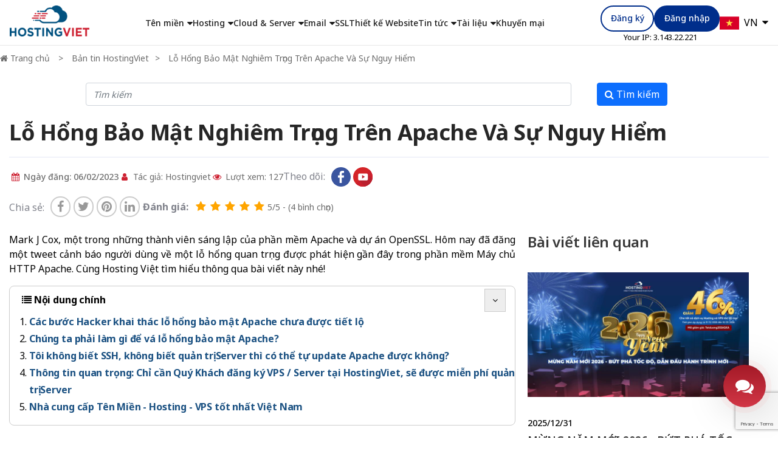

--- FILE ---
content_type: text/html; charset=UTF-8
request_url: https://hostingviet.vn/lo-hong-bao-mat-nghiem-trong-tren-apache-hay-update-ngay-truoc-khi-qua-muon
body_size: 17780
content:
<!doctype html>
<html lang="vi-VN" data-lang="vn" data-default-lang="vn" class="no-js no-svg" prefix="og: http://ogp.me/ns# fb: http://ogp.me/ns/fb#">

<head>
    <link rel="alternate" hreflang="vi-VN" href="https://hostingviet.vn/lo-hong-bao-mat-nghiem-trong-tren-apache-hay-update-ngay-truoc-khi-qua-muon" />
<meta http-equiv="Content-Type" content="text/html; charset=utf-8" />
<link rel="profile" href="http://gmpg.org/xfn/11" />
<link rel="pingback" href="https://hostingviet.vn/xmlrpc.php" />
<meta name="viewport" content="width=device-width, initial-scale=1.0">
<title>Lỗ Hổng Bảo Mật Nghiêm Trọng Trên Apache Và Sự Nguy Hiểm</title>
<base href="https://hostingviet.vn/" />
<meta name="theme-color" content="#1b5182">
<meta name="msapplication-navbutton-color" content="#1b5182">
<!-- <meta name="apple-mobile-web-app-capable" content="yes"> -->
<meta name="mobile-web-app-capable" content="yes">
<meta name="apple-mobile-web-app-status-bar-style" content="#1b5182">
<link rel="dns-prefetch" href="https://www.google-analytics.com/" />
<link rel="dns-prefetch" href="https://connect.facebook.net/" />
<link rel="dns-prefetch" href="https://cdn.jsdelivr.net" />
<link rel="dns-prefetch" href="https://s.w.org" />
<meta name="format-detection" content="telephone=no">
    <link rel="amphtml" href="https://hostingviet.vn/amp-5774-lo-hong-bao-mat-nghiem-trong-tren-apache-hay-update-ngay-truoc-khi-qua-muon" />
<link rel="shortcut icon" type="image/png" href="https://cdn.hostingviet.vn/upload/2023/02/favicologo-hostingviet-large.png" />
<meta name="title" content="Lỗ Hổng Bảo Mật Nghiêm Trọng Trên Apache Và Sự Nguy Hiểm" />
<meta name="keywords" content="" />
<meta name="news_keywords" content="" />
<meta name="description" content="Lỗ hổng bảo mật nghiêm trọng trên apache và sự nguy hiểm của nó thì không phải ai cũng biết. Apache là một trong những máy chủ web mã nguồn mở phổ biến nhất…" />
<meta name="abstract" content="Lỗ hổng bảo mật nghiêm trọng trên apache và sự nguy hiểm của nó thì không phải ai cũng biết. Apache là một trong những máy chủ web mã nguồn mở phổ biến nhất…" />
<meta name="RATING" content="GENERAL" />
<meta itemprop="name" content="Lỗ Hổng Bảo Mật Nghiêm Trọng Trên Apache Và Sự Nguy Hiểm" />
<meta itemprop="description" content="Lỗ hổng bảo mật nghiêm trọng trên apache và sự nguy hiểm của nó thì không phải ai cũng biết. Apache là một trong những máy chủ web mã nguồn mở phổ biến nhất…" />
    <link rel="canonical" href="https://hostingviet.vn/lo-hong-bao-mat-nghiem-trong-tren-apache-hay-update-ngay-truoc-khi-qua-muon" />
    <meta property="og:url" content="https://hostingviet.vn/lo-hong-bao-mat-nghiem-trong-tren-apache-hay-update-ngay-truoc-khi-qua-muon" />
    <link href="https://hostingviet.vn/?p=5774" rel="shortlink" />
<!-- end -->
<meta property="og:title" content="Lỗ Hổng Bảo Mật Nghiêm Trọng Trên Apache Và Sự Nguy Hiểm" />
<meta property="og:description" content="Lỗ hổng bảo mật nghiêm trọng trên apache và sự nguy hiểm của nó thì không phải ai cũng biết. Apache là một trong những máy chủ web mã nguồn mở phổ biến nhất…" />
<meta property="og:type" content="website" />
<meta property="og:site_name" content="HostingViet | Công ty Cổ phần Công nghệ số Thiên Quang" />
<meta property="og:image" content="https://cdn.hostingviet.vn/data/images/article/apache-lo-hong-bao-mat.png" />
<meta property="og:image:alt" content="HostingViet | Công ty Cổ phần Công nghệ số Thiên Quang" />
<meta property="og:updated_time" content="1751603238" />
<meta name="twitter:card" content="summary" />
<meta name="twitter:description" content="Lỗ hổng bảo mật nghiêm trọng trên apache và sự nguy hiểm của nó thì không phải ai cũng biết. Apache là một trong những máy chủ web mã nguồn mở phổ biến nhất…" />
<meta name="twitter:title" content="Lỗ Hổng Bảo Mật Nghiêm Trọng Trên Apache Và Sự Nguy Hiểm" />
<link href="https://fonts.googleapis.com" rel="preconnect" />
<link href="https://fonts.gstatic.com" rel="preconnect" crossorigin />
<link rel="alternate" type="application/rss+xml" title="Dòng thông tin &raquo;" href="https://hostingviet.vn/feed" />
<link rel="alternate" type="application/rss+xml" title="Dòng phản hồi &raquo;" href="https://hostingviet.vn/comments/feed" />
<link rel="https://api.w.org/" href="https://hostingviet.vn/wp-json/" />
<link rel="EditURI" type="application/rsd+xml" title="RSD" href="https://hostingviet.vn/xmlrpc.php?rsd" />
<meta name="generator" content="WordPress 6.3.1" />
<style>
    embed,iframe,object,img,#main{max-width:100%}@media only screen and (max-width:788px){body:not(.document-ready),body:not(.document-ready) #main{overflow-x:hidden}body:not(.document-ready){line-height:2.5}.ul-default-style table{width:100% !important;max-width:none !important;height:auto !important}.ul-default-style th,.ul-default-style td{width:auto !important;height:auto !important}pre{white-space:pre-wrap;word-wrap:break-word;text-align:justify}}</style>
<style>@font-face {
    font-family: 'FontAwesome';
    src: url('wp-includes/thirdparty/awesome47/fonts/fontawesome-webfont.eot?v=4.7.0');
    src: url('wp-includes/thirdparty/awesome47/fonts/fontawesome-webfont.eot?#iefix&v=4.7.0') format('embedded-opentype'), url('wp-includes/thirdparty/awesome47/fonts/fontawesome-webfont.woff2?v=4.7.0') format('woff2'), url('wp-includes/thirdparty/awesome47/fonts/fontawesome-webfont.woff?v=4.7.0') format('woff'), url('wp-includes/thirdparty/awesome47/fonts/fontawesome-webfont.ttf?v=4.7.0') format('truetype'), url('wp-includes/thirdparty/awesome47/fonts/fontawesome-webfont.svg?v=4.7.0#fontawesomeregular') format('svg');
    font-weight: normal;
    font-style: normal;
    font-display: swap;
}</style>
        <link rel="stylesheet" type="text/css" media="all" href="wp-includes/thirdparty/awesome47/css/font-awesome.min.css?v=4.7" />
            <link rel="stylesheet" type="text/css" media="all" href="wp-includes/thirdparty/bootstrap/css/bootstrap.min.css" />
    <script nonce="aa022f84503c77db726a90f2" src="wp-includes/thirdparty/jquery/jquery-3.6.1.min.js"></script>
<link rel="stylesheet" type="text/css" media="all" href="wp-includes/css/d.css?v=1766711885" />
<link rel="stylesheet" type="text/css" media="all" href="wp-includes/css/d1.css?v=1766711885" />
<link rel="stylesheet" type="text/css" media="all" href="wp-includes/css/d2.css?v=1766711886" />
<link rel="stylesheet" type="text/css" media="all" href="wp-includes/css/flatsome.css?v=1766711886" />
<!-- wp-includes/css/thread_list.css not exist! -->
<link rel="stylesheet" type="text/css" media="all" href="wp-content/themes/hostingviet/style.css?v=1766711897" />
<link rel="stylesheet" type="text/css" media="all" href="wp-content/themes/hostingviet/css/thread_node.css?v=1766711902" />
<style>
:root {
--default-bg: #1b5182;
--sub-bg: #c20000;
--default2-bg: #c20000;
--default-color: #000000;
--a-color: #1b5182;
}
.row {
max-width: 1550px;
}
.row.row-small {
max-width: 1539px;
}
.row.row-large {
max-width: 1580px;
}
.row.row-collapse, .w90, .w99 {
max-width: 1520px;
}
.w96 {
max-width: 1900px;
}
body {
font-size: 16px;
}
@media only screen and (max-width:588px) {
body {
font-size: 14px;
}
}
.bg-liner-main {
    background-color: #c00;
    /* background-image: url("https://cdn.hostingviet.vn/upload/2024/01/web-2x-1.png") !important; */
	/* background-image: url("https://cdn.hostingviet.vn/upload/2024/03/frame-513714.png?v=20250930") !important; */
}

.bannermaintextlandingpage ul li,
.bannermaintextlandingpage h1 {
    color: white !important;
}

.section-rectangle::before,
.bg-rectangle-main::before {
    background-image: url("https://cdn.hostingviet.vn/upload/2024/01/group-46953-1-104607.png?v=20250930");
}@media only screen and (min-width:748px) {.bg-liner-main {
    padding-bottom: 160px !important;
}}@media only screen and (max-width:788px) {.bg-liner-main {
    /* background-image: url("https://cdn.hostingviet.vn/upload/2024/01/web-2x-1-large.png") !important; */
}}@media only screen and (max-width:395px) {.bg-liner-main {
    /* background-image: url("https://cdn.hostingviet.vn/upload/2024/01/web-2x-1-medium_large.png") !important; */
}}
</style><script nonce="aa022f84503c77db726a90f2">var WGR_config={"cf_tester_mode":0,"current_user_id":0,"site_lang_sub_dir":1,"pid":0,"cid":0,"lang_default":"vn","currency_fraction_digits":"0"};
var tygia_USD="25720";
var tygia_CNY="3634.66";</script><script nonce="aa022f84503c77db726a90f2" src="wp-includes/javascript/functions.js?v=1766711890"  type="text/javascript"></script>
<script nonce="aa022f84503c77db726a90f2" src="wp-includes/javascript/eb.js?v=1766711889"  type="text/javascript"></script>
<script nonce="aa022f84503c77db726a90f2" src="wp-content/themes/hostingviet/js/functions.js?v=1766711908"  type="text/javascript"></script>
<script nonce="aa022f84503c77db726a90f2" src="wp-includes/thirdparty/select2/select2.min.js?v=1689939389" defer type="text/javascript"></script>
<link href="https://fonts.googleapis.com/css2?family=Inter:wght@500;700&display=swap" rel="stylesheet">

<!-- Google Tag Manager -->
<script nonce="aa022f84503c77db726a90f2">
(function(w, d, s, l, i) {
    var gtmLoaded = false;
    var lastMouseX = 0;
    var lastMouseY = 0;

    w.addEventListener('mousemove', function(e) {
        lastMouseX = e.clientX;
        lastMouseY = e.clientY;
    });

    function loadGTM(event) {
        if (gtmLoaded) return;

        if (lastMouseX <= 50 && lastMouseY <= 50) {
            if (event === 'timeout') {
                return; 
            }
            if (event && event.type === 'mousemove') {
                return;
            }
        }

        gtmLoaded = true;
        w[l] = w[l] || [];
        w[l].push({'gtm.start': new Date().getTime(), event: 'gtm.js'});
        var f = d.getElementsByTagName(s)[0],
            j = d.createElement(s),
            dl = l != 'dataLayer' ? '&l=' + l : '';
        j.async = true;
        j.src = 'https://www.googletagmanager.com/gtm.js?id=' + i + dl;
        f.parentNode.insertBefore(j, f);
    }

    w.addEventListener('scroll', function() { loadGTM('scroll'); }, {once: true});
    w.addEventListener('touchstart', function() { loadGTM('touch'); }, {once: true});
    
    w.addEventListener('mousemove', loadGTM);

    setTimeout(function() {
        loadGTM('timeout');
    }, 60000);

})(window, document, 'script', 'dataLayer', 'GTM-M4D2T4D4');
</script>
<!-- End Google Tag Manager -->



<!-- Yandex.Metrika counter -->
<script nonce="aa022f84503c77db726a90f2" type="text/javascript">
    (function(m,e,t,r,i,k,a){
        m[i]=m[i]||function(){(m[i].a=m[i].a||[]).push(arguments)};
        m[i].l=1*new Date();
        for (var j = 0; j < document.scripts.length; j++) {if (document.scripts[j].src === r) { return; }}
        k=e.createElement(t),a=e.getElementsByTagName(t)[0],k.async=1,k.src=r,a.parentNode.insertBefore(k,a)
    })(window, document,'script','https://mc.yandex.ru/metrika/tag.js?id=105952746', 'ym');

    ym(105952746, 'init', {ssr:true, webvisor:true, clickmap:true, ecommerce:"dataLayer", accurateTrackBounce:true, trackLinks:true});
</script>
<noscript><div><img src="https://mc.yandex.ru/watch/105952746" style="position:absolute; left:-9999px;" alt="" /></div></noscript>
<!-- /Yandex.Metrika counter -->



<!-- Meta Pixel Code -->
<script nonce="aa022f84503c77db726a90f2">
!function(f,b,e,v,n,t,s)
{if(f.fbq)return;n=f.fbq=function(){n.callMethod?
n.callMethod.apply(n,arguments):n.queue.push(arguments)};
if(!f._fbq)f._fbq=n;n.push=n;n.loaded=!0;n.version='2.0';
n.queue=[];t=b.createElement(e);t.async=!0;
t.src=v;s=b.getElementsByTagName(e)[0];
s.parentNode.insertBefore(t,s)}(window, document,'script',
'https://connect.facebook.net/en_US/fbevents.js');
fbq('init', '1552796075340197');
fbq('track', 'PageView');
</script>
<noscript><img height="1" width="1" style="display:none"
src="https://www.facebook.com/tr?id=1552796075340197&ev=PageView&noscript=1"
/></noscript>
<!-- End Meta Pixel Code -->

<!-- ngăn không cho tawk.to thay đổi title -->
<script nonce="aa022f84503c77db726a90f2">
var originalTitle = document.title;
var titleObserver = new MutationObserver(function(mutations) {
    mutations.forEach(function(mutation) {
        if (document.title !== originalTitle) {
            document.title = originalTitle;
        }
    });
});
titleObserver.observe(document.querySelector('title'), { childList: true });
</script><script type="application/ld+json"> 
{"@context":"https:\/\/schema.org","@type":"Organization","url":"https:\/\/hostingviet.vn","logo":"https:\/\/hostingviet.vn\/upload\/2023\/09\/logo-1-large.png"} 
</script> 
<script nonce="aa022f84503c77db726a90f2">var current_num_date=20260201;</script><link rel="stylesheet" type="text/css" media="all" href="wp-content/themes/hostingviet/css/select2.css?v=1766711902" />
    <script nonce="aa022f84503c77db726a90f2">
        redirect_to_canonical('post post-post');
    </script>
</head>

<body data-session="cg3pj32onam540tkod87l2nrii453d2n" class="post post-post is-nologin free-viewer">
    <header id="wgr__top"> 
<section class="header-pc">
    <div class="header-nav">
        <div id="logo" class="nav-menu-start">
            <a href="./" class="web-logo ccc" aria-label="Home"><img src="https://cdn.hostingviet.vn/upload/2023/09/logo-1-large.png" alt="hostingviet.vn" style="height: 51px;" /></a>        </div>
                    <div class="nav-menu-center">
                <div data-id="5378" data-type="nav_menu" class="eb-sub-menu top-nav-menu "><ul class="cf">
<li class="eb-menu-li-onlytext has-sub-menu"><span class="eb-menu-text a-sub-menu eb-menu-onlytext">T&ecirc;n miền</span>
<ul class="sub-menu cf">
<li class=""><a class="eb-menu-text eb-menu-has-img" href="./ten-mien"><span class="eb-menu-img" data-img="https://cdn.hostingviet.vn/upload/2023/10/search-1-medium.png">&nbsp;</span>Kiểm tra t&ecirc;n miền</a></li>
<li class=""><a class="eb-menu-text eb-menu-has-img" href="bang-gia-ten-mien"><span class="eb-menu-img" data-img="https://cdn.hostingviet.vn/upload/2023/10/price-1-medium.png">&nbsp;</span>Bảng gi&aacute; t&ecirc;n miền</a></li>
</ul>
</li>
<li class="eb-menu-li-onlytext has-sub-menu"><span class="eb-menu-text a-sub-menu eb-menu-onlytext">Hosting</span>
<ul class="sub-menu cf">
<li class=""><a class="eb-menu-text eb-menu-has-content eb-menu-has-img" href="hosting-gia-re"><span class="eb-menu-img" data-img="https://cdn.hostingviet.vn/upload/2023/08/hosting-gia-re-1-medium.png">&nbsp;</span>Hosting Gi&aacute; Rẻ<span class="eb-menu-content">Tiết kiệm chi ph&iacute;, đảm bảo tốc độ load web nhanh, ph&ugrave; hợp cho mọi đối tượng quan t&acirc;m về gi&aacute;.</span></a></li>
<li class=""><a class="eb-menu-text eb-menu-has-content eb-menu-has-img" href="seo-hosting"><span class="eb-menu-img" data-img="https://cdn.hostingviet.vn/upload/2023/08/hosting-gia-re-1-xanh-1-144726-medium.png">&nbsp;</span>SEO Hosting # C<span class="eb-menu-content">SEO Hosting kh&aacute;c Class C (Kh&aacute;c lớp C), tối ưu SEO, tăng thứ hạng tr&ecirc;n Google, Bing, Yahoo,..</span></a></li>
<li class=""><a class="eb-menu-text eb-menu-has-content eb-menu-has-img" href="seo-hosting-nhieu-ip"><span class="eb-menu-img" data-img="https://cdn.hostingviet.vn/upload/2023/08/hosting-gia-re-1-xanh-1-144726-medium.png">&nbsp;</span>SEO Hosting # D<span class="eb-menu-content">SEO Hosting kh&aacute;c Class D (Kh&aacute;c lớp D) - 100% ổ cứng SSD NVMe tốc độ cao, kh&ocirc;ng giới hạn băng th&ocirc;ng</span></a></li>
<li class=""><a class="eb-menu-text eb-menu-has-content eb-menu-has-img" href="reseller-host"><span class="eb-menu-img" data-img="https://cdn.hostingviet.vn/upload/2023/08/hosting-gia-re-xanh2_1-medium.png">&nbsp;</span>Reseller Hosting<span class="eb-menu-content">Đăng k&yacute; t&agrave;i khoản đại l&yacute; b&aacute;n Host. Bạn c&oacute; thể tự tạo t&agrave;i khoản cho kh&aacute;ch h&agrave;ng</span></a></li>
</ul>
</li>
<li class="eb-menu-li-onlytext has-sub-menu"><span class="eb-menu-text a-sub-menu eb-menu-onlytext">Cloud &amp; Server</span>
<ul class="sub-menu cf">
<li class=""><a class="eb-menu-text eb-menu-has-content eb-menu-has-img" href="vps-starter-gia-re"><span class="eb-menu-img" data-img="https://cdn.hostingviet.vn/upload/2023/08/hosting-gia-re-1xanh3-171955-medium.png">&nbsp;</span>Cloud VPS Gi&aacute; Rẻ<span class="eb-menu-content">Tối ưu chi ph&iacute; cho c&aacute; nh&acirc;n, người mới bắt đầu sử dụng VPS</span></a></li>
<li class=""><a class="eb-menu-text eb-menu-has-content eb-menu-has-img" href="vps-ssd"><span class="eb-menu-img" data-img="https://cdn.hostingviet.vn/upload/2024/01/cloud-1-medium.png">&nbsp;</span>VPS SSD<span class="eb-menu-content">VPS SSD Ph&ugrave; hợp với doanh nghiệp vừa v&agrave; nhỏ. 100% ổ cứng SSD với dung lượng lưu trữ lớn</span></a></li>
<li class=""><a class="eb-menu-text eb-menu-has-content eb-menu-has-img" href="vps-nvme"><span class="eb-menu-img" data-img="https://cdn.hostingviet.vn/upload/2024/01/cloud-computing-1-1-medium.png">&nbsp;</span>VPS NVME<span class="eb-menu-content">VPS NVME Ph&ugrave; hợp với doanh nghiệp lớn Cloud VPS cấu h&igrave;nh cao thay thế m&aacute;y chủ ri&ecirc;ng.</span></a></li>
<li class=""><a class="eb-menu-text eb-menu-has-content eb-menu-has-img" href="vps-forex-gia-re"><span class="eb-menu-img" data-img="https://cdn.hostingviet.vn/upload/2024/01/hosting-server-1-medium.png">&nbsp;</span>VPS Forex<span class="eb-menu-content">Cấu h&igrave;nh chuy&ecirc;n biệt, mạnh mẽ với CPU, RAM thế hệ mới, ổ cứng NVMe si&ecirc;u tốc độ</span></a></li>
<li class=""><a class="eb-menu-text eb-menu-has-content eb-menu-has-img" href="vps-website"><span class="eb-menu-img" data-img="https://cdn.hostingviet.vn/upload/2024/01/internetdatabase-medium.png">&nbsp;</span>VPS Website<span class="eb-menu-content">Cấu h&igrave;nh mạnh mẽ, tối ưu hiệu năng cho c&aacute;c m&atilde; nguồn WordPress, Laravel, PHP,...</span></a></li>
<li class=""><a class="eb-menu-text eb-menu-has-content eb-menu-has-img" href="reseller-vps"><span class="eb-menu-img" data-img="https://cdn.hostingviet.vn/upload/2023/08/hosting-gia-re-1-xanh4-172026-medium.png">&nbsp;</span>Reseller Cloud VPS / VPC<span class="eb-menu-content">Tự tạo Virtual Private Cloud (VPC) / Public Cloud / Cloud VPS của ri&ecirc;ng bạn</span></a></li>
<li class=""><a class="eb-menu-text eb-menu-has-content eb-menu-has-img" href="thue-server-rieng"><span class="eb-menu-img" data-img="https://cdn.hostingviet.vn/upload/2023/08/hosting-gia-re-1-xanh8-medium.png">&nbsp;</span>Thu&ecirc; m&aacute;y chủ vật l&yacute; ri&ecirc;ng<span class="eb-menu-content">Thu&ecirc; m&aacute;y chủ vật l&yacute; ri&ecirc;ng, cấu h&igrave;nh cao, to&agrave;n quyền sử dụng t&agrave;i nguy&ecirc;n Server ri&ecirc;ng</span></a></li>
<li class=""><a class="eb-menu-text eb-menu-has-content eb-menu-has-img" href="thue-cho-dat-may-chu"><span class="eb-menu-img" data-img="https://cdn.hostingviet.vn/upload/2023/08/hosting-gia-re-1-xanh9-medium.png">&nbsp;</span>Thu&ecirc; chỗ đặt m&aacute;y chủ<span class="eb-menu-content">Cho thu&ecirc; chỗ đặt m&aacute;y chủ ri&ecirc;ng tại c&aacute;c DataCenter lớn đạt ti&ecirc;u chuẩn Quốc tế Tier 3</span></a></li>
<li class=""><a class="eb-menu-text eb-menu-has-content eb-menu-has-img" href="white-label-cloud"><span class="eb-menu-img" data-img="https://cdn.hostingviet.vn/upload/2025/04/icon-white-label-cloud-medium.png">&nbsp;</span>White Label Cloud <span class="eb-menu-content">D&agrave;nh cho đối t&aacute;c mong muốn cung cấp dịch vụ lưu trữ đ&aacute;m m&acirc;y chất lượng cao (Cloud VPS, Hosting) dưới t&ecirc;n thương hiệu ri&ecirc;ng</span></a></li>
</ul>
</li>
<li class="eb-menu-li-onlytext has-sub-menu"><span class="eb-menu-text a-sub-menu eb-menu-onlytext">Email</span>
<ul class="sub-menu cf">
<li class=""><a class="eb-menu-text eb-menu-has-content eb-menu-has-img" href="dich-vu-business-email"><span class="eb-menu-img" data-img="https://cdn.hostingviet.vn/upload/2023/08/business-email-medium.png">&nbsp;</span>Business Email<span class="eb-menu-content">Dịch vụ Email theo t&ecirc;n miền ri&ecirc;ng cho c&aacute;c c&ocirc;ng ty, doanh nghiệp gi&uacute;p tăng tỉ lệ v&agrave;o inbox đến 99%, chống spam mạnh mẽ</span></a></li>
<li class=""><a class="eb-menu-text eb-menu-has-content eb-menu-has-img" href="workspace"><span class="eb-menu-img" data-img="https://cdn.hostingviet.vn/upload/2023/08/google-medium.png">&nbsp;</span>Workspace G Suite - Gmail<span class="eb-menu-content">Bộ c&ocirc;ng cụ quản trị c&ocirc;ng việc của Google, ph&ugrave; hợp với doanh nghiệp nhỏ, vừa v&agrave; lớn</span></a></li>
</ul>
</li>
<li class=""><a class="eb-menu-text" href="https://hostingviet.vn/ssl">SSL</a></li>
<li class=""><a class="eb-menu-text" href="thiet-ke-web">Thiết kế Website</a></li>
<li class="has-sub-menu"><a class="eb-menu-text a-sub-menu" href="tin-tuc">Tin tức</a>
<ul class="sub-menu cf">
<li class=""><a class="eb-menu-text eb-menu-has-content eb-menu-has-img" href="tu-van-dich-vu"><span class="eb-menu-img" data-img="https://cdn.hostingviet.vn/upload/2023/08/new1-medium.png">&nbsp;</span>Tư vấn dịch vụ<span class="eb-menu-content">Cung cấp th&ocirc;ng tin v&agrave; tư vấn dịch vụ: Cloud VPS, Server, Hosting, Email,...</span></a></li>
<li class=""><a class="eb-menu-text eb-menu-has-content eb-menu-has-img" href="tin-cong-nghe"><span class="eb-menu-img" data-img="https://cdn.hostingviet.vn/upload/2023/08/new4-medium.png">&nbsp;</span>Tin c&ocirc;ng nghệ<span class="eb-menu-content">Cung cấp c&aacute;c th&ocirc;ng tin c&ocirc;ng nghệ được cập nhật mới nhất</span></a></li>
<li class=""><a class="eb-menu-text eb-menu-has-content eb-menu-has-img" href="tu-van-ten-mien"><span class="eb-menu-img" data-img="https://cdn.hostingviet.vn/upload/2023/08/new3-medium.png">&nbsp;</span>Tư vấn t&ecirc;n miền<span class="eb-menu-content">Cung cấp th&ocirc;ng tin v&agrave; tư vấn lựa chọn t&ecirc;n miền ph&ugrave; hợp</span></a></li>
<li class=""><a class="eb-menu-text eb-menu-has-content eb-menu-has-img" href="ban-tin-hostingviet"><span class="eb-menu-img" data-img="https://cdn.hostingviet.vn/upload/2023/08/new2-medium.png">&nbsp;</span>Bản tin HostingViet<span class="eb-menu-content">C&aacute;c th&ocirc;ng b&aacute;o, th&ocirc;ng tin về ưu đ&atilde;i, khuyến mại của Hostingviet</span></a></li>
</ul>
</li>
<li class="has-sub-menu"><a class="eb-menu-text a-sub-menu" href="tai-lieu">T&agrave;i liệu</a>
<ul class="sub-menu cf">
<li class=""><a class="eb-menu-text eb-menu-has-img" href="next-cloud"><span class="eb-menu-img" data-img="https://cdn.hostingviet.vn/upload/2024/01/nextcloud-medium.png">&nbsp;</span>NextCloud</a></li>
<li class=""><a class="eb-menu-text eb-menu-has-img" href="cloud-panel"><span class="eb-menu-img" data-img="https://cdn.hostingviet.vn/upload/2024/01/cpanel-1-medium.png">&nbsp;</span>CloudPanel</a></li>
<li class=""><a class="eb-menu-text eb-menu-has-img" href="thu-thuat"><span class="eb-menu-img" data-img="https://cdn.hostingviet.vn/upload/2024/01/idea-medium.png">&nbsp;</span>Thủ thuật</a></li>
</ul>
</li>
<li class=""><a class="eb-menu-text" href="khuyen-mai">Khuyến mại</a></li>
</ul></div>            </div>
            <div class="nav-menu-end">
                <div class="button-login">
                    <div data-id="5375" data-type="nav_menu" class="eb-sub-menu top-login-menu "><ul class="cf">
<li class=""><a class="eb-menu-text" href="https://quanly.hostingviet.vn/dang-ky" rel="nofollow">Đăng k&yacute;</a></li>
<li class=""><a class="eb-menu-text" href="https://quanly.hostingviet.vn/dang-nhap" rel="nofollow">Đăng nhập</a></li>
</ul></div>                    <div style="height: 15px;text-align: center;">
                        <ul>
                            <li style="overflow: hidden !important;font-size: 13px;">
                                Your IP: <span id="load_user_ip"></span>
                            </li>
                        </ul>
                    </div>
                </div>
                <div class="select-lang">
                <div data-value="vn" class="current-show-lang">VN</div>
        <ul data-select="vn" data-default="vn" class="form-select-xoa for-change-language chosen-select-xoa" data-id="sessionLang">
                    <li data-value="en">EN</li>
                    <li data-value="cn">CN</li>
            </ul>
</div>            </div>
            </div>
</section>
<div class="margin-top-for-header"></div>
 
</header>
<div id="breadcrumb-top1"> 
<div class="thread-details-tohome"> 
<div class="w90"> 
<ul class="cf" itemscope="" itemtype="http://schema.org/BreadcrumbList"> 
<li itemprop="itemListElement" itemscope="" itemtype="http://schema.org/ListItem"><a href="./" itemprop="item" title="Trang chủ" class="breadcrumb-home"><i class="fa fa-home"></i> <span itemprop="name">Trang chủ</span></a> 
<meta itemprop="position" content="1"> 
</li> 
<li itemprop="itemListElement" itemscope="" itemtype="http://schema.org/ListItem"><a href="https://hostingviet.vn/ban-tin-hostingviet" itemprop="item" title="Bản tin HostingViet"><span itemprop="name">Bản tin HostingViet</span></a><meta itemprop="position" content="2"></li> <li itemprop="itemListElement" itemscope="" itemtype="http://schema.org/ListItem"><a href="https://hostingviet.vn/lo-hong-bao-mat-nghiem-trong-tren-apache-hay-update-ngay-truoc-khi-qua-muon" itemprop="item" title="Lỗ Hổng Bảo Mật Nghiêm Trọng Trên Apache Và Sự Nguy Hiểm"><span itemprop="name">Lỗ Hổng Bảo Mật Nghiêm Trọng Trên Apache Và Sự Nguy Hiểm</span></a><meta itemprop="position" content="3"></li> 
</ul> 
</div> 
</div> 
</div>
<script type="application/ld+json">{
"@context": "http://schema.org",
"@type": "Article",
"mainEntityOfPage": {
"@type": "WebPage",
"@id": "https://hostingviet.vn/lo-hong-bao-mat-nghiem-trong-tren-apache-hay-update-ngay-truoc-khi-qua-muon"
},
"name": "Lỗ Hổng Bảo Mật Nghiêm Trọng Trên Apache Và Sự Nguy Hiểm",
"headline": "Lỗ Hổng Bảo Mật Nghiêm Trọng Trên Apache Và Sự Nguy Hiểm",
"image": {
"@type": "ImageObject",
"url": "https://cdn.hostingviet.vn/data/images/article/apache-lo-hong-bao-mat.png",
"width": 280,
"height": 280
},
"datePublished": "2023-02-06 10:40:31+07",
"dateModified": "2025-07-04 11:27:18+07",
"author": {
"@type": "Organization",
"name": "HostingViet | Công ty Cổ phần Công nghệ số Thiên Quang"
},
"publisher": {
"@type": "Organization",
"name": "HostingViet | Công ty Cổ phần Công nghệ số Thiên Quang",
"logo": {
"@type": "ImageObject",
"url": "https://hostingviet.vn/upload/2023/09/logo-1-large.png",
"width": 182,
"height": 71
}
},
"description": "Lỗ hổng bảo mật nghiêm trọng trên apache và sự nguy hiểm của nó thì không phải ai cũng biết. Apache là một trong những máy chủ web mã nguồn mở phổ biến nhất…"
}
</script>    <main id="main" role="main">
        <link rel="stylesheet" type="text/css" media="all" href="wp-content/themes/hostingviet/css/post.css?v=1766711902" />
<link rel="stylesheet" type="text/css" media="all" href="wp-includes/css/post_toc.css?v=1766711886" />
<script type="application/ld+json">
    {
        "@context": "https://schema.org/",
        "@type": "CreativeWorkSeries",
        "name": "Lỗ Hổng Bảo Mật Nghiêm Trọng Trên Apache Và Sự Nguy Hiểm",
        "aggregateRating": {
            "@type": "AggregateRating",
            "ratingValue": "5",
            "bestRating": "5",
            "ratingCount": "4"
        }
    }
</script>
<div class="row">
    <div class="col small-12 medium-12 large-12">
        <div class="col-inner">
            <div class="global-main-module global-post-module">
                <form method="get" action="search"> 
<div class="global-search-form cf top-menu-space bottom-menu-space"> 
<div class="global-search-input lf f80"> 
<input type="search" name="s" value="" class="form-control" placeholder="Tìm kiếm" aria-required="true" required /> 
</div> 
<div class="global-search-button lf f20 text-center"> 
<button type="submit" class="btn btn-primary"><i class="fa fa-search"></i> <span class="hide-if-mobile">Tìm kiếm</span></button> 
</div> 
</div> 
</form>
                <h1 data-type="post" data-id="5774" class="post-details-title global-details-title global-module-title">Lỗ Hổng Bảo Mật Nghiêm Trọng Trên Apache Và Sự Nguy Hiểm</h1>
                <div class="group-follow">
                    <div class="thread-time"><i class="fa fa-calendar" aria-hidden="true"></i> Ngày đăng: 06/02/2023</div>
                                        <div>
                        <a href="https://hostingviet.vn/author/1/admin" class="thread-author"><i class="fa fa-user" aria-hidden="true"></i> Tác giả: Hostingviet</a>
                    </div>
                                        <div class="view-post"><i class="fa fa-eye" aria-hidden="true"></i> Lượt xem: 127</div>
                    <div>
                        <span class="text-follow">Theo dõi:</span>
                        <span class="group-icon">
                                                            <a aria-label="facebook" href="https://www.facebook.com/HostingVietCloud" target="_blank" rel="nofollow" class="facebook">facebook</a>
                                                            <a aria-label="youtube" href="https://www.youtube.com/@hostingviett" target="_blank" rel="nofollow" class="youtube">youtube</a>
                                                            <a aria-label="tiktok" href="https://www.tiktok.com/@hostingviet.vn" target="_blank" rel="nofollow" class="tiktok">tiktok</a>
                                                    </span>
                    </div>
                </div>
                <div class="group-follow">
                    <div>
                        <span class="text-follow">Chia sẻ:</span>
                        <span class="group-share-icon share_this_blog"></span>
                    </div>
                    <div>
                        <span class="text-follow bold">Đánh giá:</span>
                        <span class="rating_this_blog">
                                                            <i class="fa fa-star"></i>
                                <i class="fa fa-star"></i>
                                <i class="fa fa-star"></i>
                                <i class="fa fa-star"></i>
                                <i class="fa fa-star"></i>
                                5/5 - (4 bình chọn)
                                                    </span>
                    </div>
                </div>
                <br>
                <div class="single-page">
                    <div class="entry-content">
                        <p class="post-details-excerpt">Mark J Cox, một trong những thành viên sáng lập của phần mềm Apache và dự án OpenSSL. Hôm nay đã đăng một tweet cảnh báo người dùng về một lỗ hổng quan trọng được phát hiện gần đây trong phần mềm Máy chủ HTTP Apache. Cùng Hosting Việt tìm hiểu thông qua bài viết này nhé!</p>
                        <div class="padding-global-content padding-post-content right-sidebar cf">
                            <div class="col-main-content custom-width-global-main custom-width-post-main fullsize-if-mobile">
                                <div class="col-main-padding col-post-padding">
                                    <div class="img-max-width medium l20 global-details-content post-details-content ul-default-style"><p>M&aacute;y chủ web Apache l&agrave; một trong những m&aacute;y chủ web nguồn mở phổ biến nhất, được sử dụng rộng r&atilde;i tr&ecirc;n thế giới, cung cấp giải ph&aacute;p webserver cho khoảng gần 40% c&aacute;c website tr&ecirc;n to&agrave;n thế giới.<br />Lỗ hổng, được x&aacute;c định l&agrave; CVE-2019-0211 , được ph&aacute;t hiện bởi Charles Fol , một kỹ sư bảo mật tại c&ocirc;ng ty Ambionics Security v&agrave; được c&aacute;c nh&agrave; ph&aacute;t triển Apache v&aacute; trong phi&ecirc;n bản mới nhất 2.4,39 của phần mềm được ph&aacute;t h&agrave;nh h&ocirc;m nay.</p>
<p>Lỗ hổng ảnh hưởng đến Apache HTTP Server phi&ecirc;n bản 2.4.17 đến 2.4,38 v&agrave; c&oacute; thể cho ph&eacute;p bất kỳ người d&ugrave;ng được ph&acirc;n quyền hạn chế vẫn c&oacute; thể thực thi m&atilde; t&ugrave;y &yacute; với quyền root tr&ecirc;n m&aacute;y chủ được nhắm mục ti&ecirc;u. Tức l&agrave; c&oacute; quyền root từ t&agrave;i khoản cấp độ user.</p>
<p>"Trong Apache HTTP Server 2.4 ph&aacute;t h&agrave;nh 2.4.17 đến 2.4,38, với sự kiện MPM, worker hoặc prefork, m&atilde; thực thi trong c&aacute;c tiến tr&igrave;nh hoặc luồng con &iacute;t đặc quyền (bao gồm c&aacute;c tập lệnh được thực thi bởi tr&igrave;nh th&ocirc;ng dịch kịch bản lệnh trong qu&aacute; tr&igrave;nh) c&oacute; thể thực thi m&atilde; t&ugrave;y &yacute; với c&aacute;c đặc quyền của quy tr&igrave;nh cha mẹ (thường l&agrave; root) bằng c&aacute;ch thao t&aacute;c bảng. C&aacute;c hệ thống kh&ocirc;ng phải l&agrave; Unix kh&ocirc;ng bị ảnh hưởng ", lời khuy&ecirc;n n&oacute;i.</p>
<h2>C&aacute;c bước Hacker khai th&aacute;c lỗ hổng bảo mật Apache chưa được tiết lộ</h2>
<p>Mặc d&ugrave; nh&agrave; nghi&ecirc;n cứu chưa c&ocirc;ng bố m&atilde; khai th&aacute;c Proof-of-Concept (PoC) đang hoạt động cho lỗ hổng n&agrave;y, Charles h&ocirc;m nay đ&atilde; xuất bản một b&agrave;i đăng tr&ecirc;n blog giải th&iacute;ch c&aacute;ch kẻ tấn c&ocirc;ng c&oacute; thể khai th&aacute;c lỗ hổng n&agrave;y trong 4 bước trước khi đề cập:</p>
<p>* C&oacute; được quyền truy cập R / W (đọc ghi) trong 1 process đang thực thi,</p>
<p>* Viết cấu tr&uacute;c prefork_child_bucket giả trong SHM,</p>
<p>* Đặt all_buckets[bucket] trỏ v&agrave;o cấu tr&uacute;c,</p>
<p>* Chờ 6:25 s&aacute;ng để nhận kết quả.</p>
<p>Theo Cox, lỗ hổng n&agrave;y li&ecirc;n quan nhiều hơn đến c&aacute;c dịch vụ lưu trữ web được chia sẻ, nơi kh&aacute;ch h&agrave;ng độc hại hoặc tin tặc c&oacute; khả năng thực thi c&aacute;c tập lệnh <strong>PHP hoặc CGI</strong> tr&ecirc;n trang web c&oacute; thể sử dụng lỗ hổng để c&oacute; quyền truy cập root tr&ecirc;n m&aacute;y chủ, cuối c&ugrave;ng l&agrave;m tổn hại tất cả c&aacute;c dịch vụ kh&aacute;c c&aacute;c trang web được lưu trữ tr&ecirc;n c&ugrave;ng một m&aacute;y chủ.<br />B&ecirc;n cạnh đ&oacute;, phi&ecirc;n bản Apache httpd 2.4.39 mới nhất cũng v&aacute; ba vấn đề nghi&ecirc;m trọng thấp v&agrave; hai vấn đề quan trọng kh&aacute;c.</p>
<p>Lỗ hổng quan trọng thứ hai (CVE-2019-0217) c&oacute; thể cho ph&eacute;p "người d&ugrave;ng c&oacute; th&ocirc;ng tin x&aacute;c thực hợp lệ để x&aacute;c thực bằng t&ecirc;n người d&ugrave;ng kh&aacute;c, bỏ qua c&aacute;c hạn chế kiểm so&aacute;t truy cập được định cấu h&igrave;nh".</p>
<p>Lỗ hổng thứ ba l&agrave; một v&ograve;ng kiểm so&aacute;t truy cập mod_ssl (CVE-2019-0215), "một lỗi trong mod_ssl khi sử dụng x&aacute;c minh chứng chỉ ứng dụng kh&aacute;ch theo vị tr&iacute; với TLSv1.3 cho ph&eacute;p kh&aacute;ch h&agrave;ng hỗ trợ X&aacute;c thực bắt tay sau được cấu h&igrave;nh để bỏ qua c&aacute;c hạn chế kiểm so&aacute;t truy cập được định cấu h&igrave;nh."</p>
<p>Ch&uacute;ng t&ocirc;i đ&atilde; thấy những tiết lộ trước đ&acirc;y về c&aacute;c lỗ hổng nghi&ecirc;m trọng trong khung ứng dụng web đ&atilde; dẫn đến việc khai th&aacute;c PoC được c&ocirc;ng bố trong v&ograve;ng một ng&agrave;y v&agrave; khai th&aacute;c trong tự nhi&ecirc;n , khiến cơ sở hạ tầng quan trọng cũng như dữ liệu của kh&aacute;ch h&agrave;ng gặp rủi ro.</p>
<p>Do đ&oacute;, c&aacute;c dịch vụ lưu trữ web, c&aacute;c tổ chức quản l&yacute; m&aacute;y chủ của ri&ecirc;ng họ v&agrave; quản trị vi&ecirc;n trang web được khuyến kh&iacute;ch n&acirc;ng cấp c&aacute;c phi&ecirc;n bản HTTP HTTP của họ l&ecirc;n c&aacute;c phi&ecirc;n bản mới nhất c&agrave;ng sớm c&agrave;ng tốt.</p>
<p style="text-align: left;"><img id="img_id_8039" class="img-responsive" style="display: block; margin-left: auto; margin-right: auto;" src="https://cdn.hostingviet.vn/upload/2024/01/apache-lo-hong-bao-mat.png" width="900" height="506" /></p>
<p style="text-align: left;"><strong>&gt;&gt;Xem th&ecirc;m:&nbsp;<a href="chuong-trinh-ho-tro-600-goi-cloud-vps-directadmin" target="_blank" rel="noopener"><strong>Chương tr&igrave;nh Hỗ trợ 600 G&oacute;i Cloud VPS DirectAdmin Miễn ph&iacute; trong 6 th&aacute;ng</strong></a></strong></p>
<h2>Ch&uacute;ng ta phải l&agrave;m g&igrave; để v&aacute; lỗ hổng bảo mật Apache?</h2>
<p>Việc n&agrave;y c&ograve;n t&ugrave;y thuộc v&agrave;o c&aacute;c m&agrave; Bạn đang sử dụng m&aacute;y chủ. C&oacute; 2 trường hợp phổ biến. 1 l&agrave; chỉ sử dụng Apache, 2 l&agrave; Apache kết hợp Nginx. ở cả 2 trường hợp n&agrave;y, Bạn cần update phi&ecirc;n bản Apache mới nhất cho m&aacute;y chủ. Trong mọi trường hợp, ch&uacute;ng t&ocirc;i lu&ocirc;n khuy&ecirc;n Bạn n&ecirc;n Backup dữ liệu thường xuy&ecirc;n, v&agrave; theo d&otilde;i c&aacute;c th&ocirc;ng b&aacute;o tr&ecirc;n trang HostingViet.vn để update th&ocirc;ng tin mới nhất về bảo mật</p>
<p>H&atilde;y l&agrave;m theo c&aacute;c hướng dẫn update dưới đ&acirc;y.</p>
<p><strong>*Xin lưu &yacute;: Để đảm bảo an to&agrave;n, h&atilde;y chắc chắn đ&atilde; backup to&agrave;n bộ source code + database nh&eacute;</strong></p>
<p>C&aacute;ch update Apache với VPSSIM</p>
<p>Đối với c&aacute;c controlpanel kh&aacute;c, vui l&ograve;ng kiểm tra kỹ trước khi update.</p>
<h2>T&ocirc;i kh&ocirc;ng biết SSH, kh&ocirc;ng biết quản trị Server th&igrave; c&oacute; thể tự update Apache được kh&ocirc;ng?</h2>
<p>Qu&yacute; Kh&aacute;ch đang sử dụng dịch vụ tại HostingViet c&oacute; thể chủ động update hoặc li&ecirc;n hệ bộ phận hỗ trợ kỹ thuật HostingViet để được hỗ trợ</p>
<p>Qu&yacute; Kh&aacute;ch đang kh&ocirc;ng sử dụng VPS tại HostingViet, xin vui l&ograve;ng chat trực tiếp với tư vấn vi&ecirc;n tại g&oacute;c phải m&agrave;n h&igrave;nh!</p>
<div class="container">
<div class="row">
<div class="col-sm-12">
<div class="alert alert-c2a alert-danger  ">
<div class="row">
<div class="col-md-12 c2a-contents">
<h2 class="c2a-title" style="text-align: center;">Th&ocirc;ng tin quan trọng: Chỉ cần Qu&yacute; Kh&aacute;ch&nbsp;đăng k&yacute; VPS&nbsp;/ Server tại HostingViet, sẽ được miễn ph&iacute; quản trị Server</h2>
<div class="c2a-desc">HostingViet ch&iacute;nh l&agrave; nh&acirc;n vi&ecirc;n vi&ecirc;n IT&nbsp;cần mẫn với tr&igrave;nh độ chuy&ecirc;n m&ocirc;n cao, lu&ocirc;n lu&ocirc;n hỗ trợ 24/24 bao gồm cả ng&agrave;y nghỉ, ng&agrave;y lễ... với gi&aacute; 0đ! Qu&yacute; Kh&aacute;ch đang lăn tăn về việc VPS cũ c&ograve;n thời hạn? H&atilde;y y&ecirc;n t&acirc;m, HostingViet hỗ trợ cộng thời hạn sử dụng c&ograve;n lại của g&oacute;i Host cũ</div>
<div class="c2a-desc">&nbsp;</div>
<p>Hiện nay, đại đa số c&aacute;c c&ocirc;ng ty đều chưa c&oacute; nh&acirc;n vi&ecirc;n IT chuy&ecirc;n phụ tr&aacute;ch Server / VPS. Điều n&agrave;y g&acirc;y kh&aacute; nhiều trở ngại khi vận h&agrave;nh website / c&aacute;c ứng dụng sử dụng tr&ecirc;n Server. Hoặc tuyển ri&ecirc;ng nh&acirc;n sự phụ tr&aacute;ch Server th&igrave; qu&aacute; tốn k&eacute;m chi ph&iacute;. Ch&iacute;nh v&igrave; vậy, HostingViet sẽ hỗ trợ miễn ph&iacute; dịch vụ "Quản trị m&aacute;y chủ". Dịch vụ n&agrave;y trước đ&acirc;y HostingViet thu ph&iacute; 1,500,000VND/1 th&aacute;ng / 1 server. Ri&ecirc;ng đối với c&aacute;c VPS, Server kh&ocirc;ng do HostingViet cung cấp, HostingViet cũng c&oacute; hỗ trợ kiểm tra v&agrave; quản trị ở mức cơ bản, t&ugrave;y t&igrave;nh h&igrave;nh từng Server cụ thể.</p>
<p>Với dịch vụ n&agrave;y, Qu&yacute; Kh&aacute;ch c&oacute; thể y&ecirc;n t&acirc;m ngủ ngon, Server đ&atilde; c&oacute; HostingViet thức v&agrave; quản l&yacute; 24/24 gi&uacute;p Qu&yacute; kh&aacute;ch.</p>
<div class="c2a-desc">Dưới đ&acirc;y l&agrave; danh s&aacute;ch c&aacute;c c&ocirc;ng việc quản trị Server thường gặp:</div>
<ul style="list-style-type: circle;">
<li class="c2a-desc">C&agrave;i đặt tối ưu VPS</li>
<li class="c2a-desc">Cấu h&igrave;nh network</li>
<li class="c2a-desc">Cập nhập bản v&aacute; lỗi</li>
<li class="c2a-desc">Cấu h&igrave;nh bảo mật cho VPS/Server</li>
<li class="c2a-desc">C&agrave;i đặt c&aacute;c phần mềm v&agrave; dịch vụ kh&aacute;c theo y&ecirc;u cầu</li>
<li class="c2a-desc">Chuyển dữ liệu về VPS... (<a href="quan-tri-server-mien-phi-tai-hostingviet">quản trị sever miễn ph&iacute;</a>)</li>
</ul>
<div class="c2a-desc">Qu&yacute; Kh&aacute;ch chưa t&igrave;m được th&ocirc;ng tin? xin vui l&ograve;ng chat trực tiếp với nh&acirc;n vi&ecirc;n tư vấn tại g&oacute;c phải m&agrave;n h&igrave;nh hoặc gọi số <a href="tel:024.2222.2223" rel="nofollow">024.2222.2223</a> để được tư vấn trực tiếp</div>
</div>
</div>
</div>
</div>
</div>
</div>
<p style="text-align: center;"><button class="button-embedded size2" style="background: #3d8ed1; color: #ffffff;" title="vps gi&aacute; rẻ" data-gotohref="https://hostingviet.vn/vps-starter-gia-re">Xem th&ocirc;ng số VPS</button> <button class="button-embedded size2" style="background: #3d8ed1; color: #ffffff;" title="hosting gi&aacute; rẻ" data-gotohref="https://hostingviet.vn/hosting-gia-re">Xem th&ocirc;ng số HOSTING</button></p>
<h2>Nh&agrave; cung cấp T&ecirc;n Miền - Hosting - VPS tốt nhất Việt Nam</h2>
<p>L&agrave; đơn vị thuộc top 3 lĩnh vực dịch vụ lưu trữ website tại Việt Nam, Hosting Việt được đ&aacute;nh gi&aacute; l&agrave; nh&agrave; cung cấp <strong><a href="ten-mien/" target="_blank" rel="noopener">t&ecirc;n miền gi&aacute; rẻ</a></strong>&nbsp;v&agrave;&nbsp;<a href="hosting-gia-re" target="_blank" rel="noopener"><strong>Hosting gi&aacute; rẻ</strong></a> cũng như lu&ocirc;n nhận được nhiều lời giới thiệu từ diễn đ&agrave;n tin học về nơi mua Host ở đ&acirc;u tốt . Chỉ từ 50.000đ/th&aacute;ng, người d&ugrave;ng đ&atilde; c&oacute; ngay cho m&igrave;nh một Host để thỏa sức học tập, nghi&ecirc;n cứu hoặc chạy demo website&hellip; B&ecirc;n cạnh đ&oacute;, Hosting Việt c&ograve;n l&agrave; đơn vị lu&ocirc;n ti&ecirc;n phong trong c&ocirc;ng nghệ điện to&aacute;n đ&aacute;m m&acirc;y (Cloud Hosting), g&oacute;i <a href="thue-server-rieng"><strong>thu&ecirc; server</strong></a> với băng th&ocirc;ng khủng kh&ocirc;ng giới hạn.</p>
<p>Hosting Việt c&oacute; đa dạng g&oacute;i dịch vụ, b&ecirc;n cạnh những g&oacute;i gi&aacute; si&ecirc;u rẻ 50.000đ/th&aacute;ng, nh&agrave; cung cấp c&ograve;n c&oacute; những <a href="vps-starter-gia-re" target="_blank" rel="noopener"><strong>vps gi&aacute; rẻ</strong></a> chất lượng d&agrave;nh cho nhiều nh&oacute;m doanh nghiệp kh&aacute;c nhau. C&aacute;c g&oacute;i n&agrave;y lu&ocirc;n đ&aacute;p ứng đủ nhu cầu lưu trữ, truy cập h&agrave;ng chục ngh&igrave;n người mỗi ng&agrave;y.</p>
<p>Ngo&agrave;i ra, với dịch vụ chăm s&oacute;c kh&aacute;ch h&agrave;ng chuy&ecirc;n nghiệp, đội ngũ kỹ thuật vi&ecirc;n c&oacute; chuy&ecirc;n m&ocirc;n cao sẽ nhanh ch&oacute;ng hỗ trợ, xử l&yacute; c&aacute;c vấn đề ph&aacute;t sinh. Từ đ&oacute;, gi&uacute;p người d&ugrave;ng c&oacute; được sự trải nghiệm mượt m&agrave;, th&uacute; vị.</p>
<p>Như vậy, qua b&agrave;i viết tr&ecirc;n Hosting Việt đ&atilde; gi&uacute;p bạn c&oacute; th&ecirc;m nhiều th&ocirc;ng tin bổ &iacute;ch! Hi vọng bạn sẽ c&oacute; thể trang bị th&ecirc;m thật nhiều kiến thức kh&aacute;c m&agrave; ch&uacute;ng t&ocirc;i đ&atilde; chia sẻ! Nếu c&oacute; bất kỳ thắc mắc hay c&acirc;u hỏi n&agrave;o cần giải đ&aacute;p, h&atilde;y li&ecirc;n hệ ngay với Hosting Việt để được hỗ trợ v&agrave; tư vấn nhanh ch&oacute;ng, miễn ph&iacute; nh&eacute;!</p>
<p style="text-align: right;"><em>Theo&nbsp;thehackernews</em></p></div>
                                </div>
                            </div>
                        </div>
                        <div class="chap-comments-padding d-none">
                            <div id="title_chap_comments"><i class="fa fa-comments-o"></i> Bình luận</div>
                            <ul id="list_chap_comments">
                                <li data-id="{comment_ID}" class="{comment_class}">
                                    <div class="comment-tools">
                                        <div data-id="{comment_ID}" class="comment-report">Báo xấu</div>
                                        <div data-id="{comment_ID}" data-parent="{comment_parent}" data-author="{comment_author}" class="comment-reply">Phản hồi</div>
                                        <div class="comment-date"><a href="{comment_author_url}">{comment_date}</a></div>
                                    </div>
                                    <div class="comment-padding">
                                        <div class="comment-author">{comment_author}</div>
                                        <div class="comment-content">{comment_content}</div>
                                    </div>
                                </li>
                            </ul>
                            <form action="binhluans/chap_comments" method="post" accept-charset="utf-8" target="target_eb_iframe">
                                <input type="hidden" name="csrf_e831e57d136762d42777b6775c979f71_name" value="bef76b2c3df0162212741a0676912884"><textarea name="ebe_grecaptcha_response" style="display: none;"></textarea>                                <div class="d-none">
                                    <input type="number" name="data[comment_post_ID]" value="5774" />
                                    <input type="text" name="data[comment_author_url]" id="data_comment_author_url" value="" />
                                    <input type="number" name="data[comment_parent]" id="data_comment_parent" value="" />
                                    <input type="text" name="comment_author" id="oi_comment_author" value="" />
                                </div>
                                <div class="comment-form-gap">
                                    <div>
                                        <input type="email" name="data[comment_author_email]" id="data_comment_author_email" value="" placeholder="Email" class="form-control" aria-required="true" required />
                                    </div>
                                    <div>
                                        <textarea name="data[comment_content]" id="data_comment_content" rows="2" placeholder="Mời bạn thảo luận! Vui lòng không spam, share link kiếm tiền, link thiếu lành mạnh..." maxlength="168" class="form-control medium18" aria-required="true" required></textarea>
                                    </div>
                                    <div id="btn_comment_submit">
                                        <button type="submit" class="btn btn-primary form-control bold">Đăng</button>
                                    </div>
                                </div>
                            </form>
                        </div>
                    </div>
                    <div class="post-recommend">
                                                    <div class="text-center other-post-title global-module-title">Bài viết liên quan</div>
                            <div id="post_same_cat" class="thread-list other-thread-list get_post_in_line row row-4 row-medium-6 row-small-12  align-equal">
                                <div data-id="19477" data-type="post" data-price="0" data-price_sale="0"
data-per="0" data-link="mung-nam-moi-2026-but-pha-toc-do-dan-dau-hanh-trinh-moi" data-status="1"
class="hide-if-gia-zero col " itemscope="" itemtype="http://schema.org/NewsArticle">
<meta itemscope="" itemprop="mainEntityOfPage" itemtype="https://schema.org/WebPage" itemid="https://hostingviet.vn/mung-nam-moi-2026-but-pha-toc-do-dan-dau-hanh-trinh-moi">
<meta itemprop="datePublished" content="2025/12/31">
<meta itemprop="dateModified" content="2025-12-31 17:01:39+07">
 <div class="thread-list-padding">
    <div class="global-a-posi fcb">
        <a title="MỪNG NĂM MỚI 2026 - BỨT PHÁ TỐC ĐỘ, DẪN ĐẦU HÀNH TRÌNH MỚI" aria-label="MỪNG NĂM MỚI 2026 - BỨT PHÁ TỐC ĐỘ, DẪN ĐẦU HÀNH TRÌNH MỚI" href="mung-nam-moi-2026-but-pha-toc-do-dan-dau-hanh-trinh-moi" data-href="https://cdn.hostingviet.vn/upload/2025/12/uu-dai-mung-tet-duong-2026-medium.jpg">&nbsp;</a>
        <div class="cf">
            <div class="thread-list-left is-img">
                <div class="img-inner">
                    <img decoding="async" width="800" height="600"
                        src="data:image/svg+xml,%3Csvg%20viewBox%3D%220%200%202048%201366%22%20xmlns%3D%22http%3A%2F%2Fwww.w3.org%2F2000%2Fsvg%22%3E%3C%2Fsvg%3E"
                        data-src="https://cdn.hostingviet.vn/upload/2025/12/uu-dai-mung-tet-duong-2026-medium.jpg.webp" class="lazy-load attachment-original size-original"
                        alt="MỪNG NĂM MỚI 2026 - BỨT PHÁ TỐC ĐỘ, DẪN ĐẦU HÀNH TRÌNH MỚI" srcset="" data-srcset="https://cdn.hostingviet.vn/upload/2025/12/uu-dai-mung-tet-duong-2026-medium_large.jpg 800w, https://cdn.hostingviet.vn/upload/2025/12/uu-dai-mung-tet-duong-2026-medium.jpg 600w"
                        sizes="(max-width: 800px) 100vw, 800px" />
                </div>
            </div>
            <div class="thread-list-right">
                <div class="thread-time">
                    2025/12/31
                </div>
                <h3 itemprop="headline" class="thread-list-title">
                    MỪNG NĂM MỚI 2026 - BỨT PHÁ TỐC ĐỘ, DẪN ĐẦU HÀNH TRÌNH MỚI
                </h3>
                <div class="thread-list-info">
                    <div class="thread-list-desc" itemprop="description">
ƯU Đ&Atilde;I ĐẶC BIỆT MỪNG NĂM MỚI 2026

Giảm 46% cho tất cả dịch vụ Hosting v&agrave; VPS tốc độ cao.
Số lượng ưu đ&atilde;i: 50 g&oacute;i.
Thời gian &aacut...</div>
                    <div class="thread-list-author d-none">Tác giả: </div>
                    <div class="thread-list-more"><span>Đọc thêm</span></div>
                </div>
            </div>
        </div>
    </div>
</div> 
</div><div data-id="18270" data-type="post" data-price="0" data-price_sale="0"
data-per="0" data-link="thong-bao-nghi-le-quoc-khanh-2-9-hostingviet" data-status="1"
class="hide-if-gia-zero col " itemscope="" itemtype="http://schema.org/NewsArticle">
<meta itemscope="" itemprop="mainEntityOfPage" itemtype="https://schema.org/WebPage" itemid="https://hostingviet.vn/thong-bao-nghi-le-quoc-khanh-2-9-hostingviet">
<meta itemprop="datePublished" content="2025/08/29">
<meta itemprop="dateModified" content="2025-08-29 14:40:54+07">
 <div class="thread-list-padding">
    <div class="global-a-posi fcb">
        <a title="Thông Báo Nghỉ Lễ Quốc Khánh 2/9 - HostingViet" aria-label="Thông Báo Nghỉ Lễ Quốc Khánh 2/9 - HostingViet" href="thong-bao-nghi-le-quoc-khanh-2-9-hostingviet" data-href="https://cdn.hostingviet.vn/upload/2025/08/thong-bao-nghi-le-02-09-2025-medium.jpg">&nbsp;</a>
        <div class="cf">
            <div class="thread-list-left is-img">
                <div class="img-inner">
                    <img decoding="async" width="800" height="600"
                        src="data:image/svg+xml,%3Csvg%20viewBox%3D%220%200%202048%201366%22%20xmlns%3D%22http%3A%2F%2Fwww.w3.org%2F2000%2Fsvg%22%3E%3C%2Fsvg%3E"
                        data-src="https://cdn.hostingviet.vn/upload/2025/08/thong-bao-nghi-le-02-09-2025-medium.jpg.webp" class="lazy-load attachment-original size-original"
                        alt="Thông Báo Nghỉ Lễ Quốc Khánh 2/9 - HostingViet" srcset="" data-srcset="https://cdn.hostingviet.vn/upload/2025/08/thong-bao-nghi-le-02-09-2025-medium_large.jpg 800w, https://cdn.hostingviet.vn/upload/2025/08/thong-bao-nghi-le-02-09-2025-medium.jpg 600w"
                        sizes="(max-width: 800px) 100vw, 800px" />
                </div>
            </div>
            <div class="thread-list-right">
                <div class="thread-time">
                    2025/08/29
                </div>
                <h3 itemprop="headline" class="thread-list-title">
                    Thông Báo Nghỉ Lễ Quốc Khánh 2/9 - HostingViet
                </h3>
                <div class="thread-list-info">
                    <div class="thread-list-desc" itemprop="description">
K&iacute;nh gửi Qu&yacute; kh&aacute;ch h&agrave;ng,
Nh&acirc;n dịp kỷ niệm Ng&agrave;y Quốc Kh&aacute;nh 2/9, HostingViet xin tr&acirc;n trọng th&ocirc;ng b&aacu...</div>
                    <div class="thread-list-author d-none">Tác giả: </div>
                    <div class="thread-list-more"><span>Đọc thêm</span></div>
                </div>
            </div>
        </div>
    </div>
</div> 
</div><div data-id="18252" data-type="post" data-price="0" data-price_sale="0"
data-per="0" data-link="mung-quoc-khanh-2-9-deal-hot-doc-quyen-tu-hostingviet" data-status="1"
class="hide-if-gia-zero col " itemscope="" itemtype="http://schema.org/NewsArticle">
<meta itemscope="" itemprop="mainEntityOfPage" itemtype="https://schema.org/WebPage" itemid="https://hostingviet.vn/mung-quoc-khanh-2-9-deal-hot-doc-quyen-tu-hostingviet">
<meta itemprop="datePublished" content="2025/08/22">
<meta itemprop="dateModified" content="2025-08-29 15:24:27+07">
 <div class="thread-list-padding">
    <div class="global-a-posi fcb">
        <a title="Mừng Quốc Khánh 2/9 - Deal HOT độc quyền từ HostingViet" aria-label="Mừng Quốc Khánh 2/9 - Deal HOT độc quyền từ HostingViet" href="mung-quoc-khanh-2-9-deal-hot-doc-quyen-tu-hostingviet" data-href="https://cdn.hostingviet.vn/upload/2025/08/sale-mung-quoc-khanh-2-9-medium.jpg">&nbsp;</a>
        <div class="cf">
            <div class="thread-list-left is-img">
                <div class="img-inner">
                    <img decoding="async" width="800" height="600"
                        src="data:image/svg+xml,%3Csvg%20viewBox%3D%220%200%202048%201366%22%20xmlns%3D%22http%3A%2F%2Fwww.w3.org%2F2000%2Fsvg%22%3E%3C%2Fsvg%3E"
                        data-src="https://cdn.hostingviet.vn/upload/2025/08/sale-mung-quoc-khanh-2-9-medium.jpg.webp" class="lazy-load attachment-original size-original"
                        alt="Mừng Quốc Khánh 2/9 - Deal HOT độc quyền từ HostingViet" srcset="" data-srcset="https://cdn.hostingviet.vn/upload/2025/08/sale-mung-quoc-khanh-2-9-medium_large.jpg 800w, https://cdn.hostingviet.vn/upload/2025/08/sale-mung-quoc-khanh-2-9-medium.jpg 600w"
                        sizes="(max-width: 800px) 100vw, 800px" />
                </div>
            </div>
            <div class="thread-list-right">
                <div class="thread-time">
                    2025/08/22
                </div>
                <h3 itemprop="headline" class="thread-list-title">
                    Mừng Quốc Khánh 2/9 - Deal HOT độc quyền từ HostingViet
                </h3>
                <div class="thread-list-info">
                    <div class="thread-list-desc" itemprop="description">
Chi tiết chương tr&igrave;nh ưu đ&atilde;i
Trong những ng&agrave;y cả nước ngập tr&agrave;n cờ hoa, tưng bừng kỷ niệm 80 năm ng&agrave;y Quốc Kh&aacute;nh 2/9, Ho...</div>
                    <div class="thread-list-author d-none">Tác giả: </div>
                    <div class="thread-list-more"><span>Đọc thêm</span></div>
                </div>
            </div>
        </div>
    </div>
</div> 
</div><div data-id="18228" data-type="post" data-price="0" data-price_sale="0"
data-per="0" data-link="thang-8-chay-het-minh-deal-gia-soc-tai-hostingviet" data-status="1"
class="hide-if-gia-zero col " itemscope="" itemtype="http://schema.org/NewsArticle">
<meta itemscope="" itemprop="mainEntityOfPage" itemtype="https://schema.org/WebPage" itemid="https://hostingviet.vn/thang-8-chay-het-minh-deal-gia-soc-tai-hostingviet">
<meta itemprop="datePublished" content="2025/08/07">
<meta itemprop="dateModified" content="2025-08-07 14:12:58+07">
 <div class="thread-list-padding">
    <div class="global-a-posi fcb">
        <a title="Tháng 8 - Cháy hết mình, Deal giá sốc tại hostingviet!" aria-label="Tháng 8 - Cháy hết mình, Deal giá sốc tại hostingviet!" href="thang-8-chay-het-minh-deal-gia-soc-tai-hostingviet" data-href="https://cdn.hostingviet.vn/upload/2025/08/sale-thang-8-medium.jpg">&nbsp;</a>
        <div class="cf">
            <div class="thread-list-left is-img">
                <div class="img-inner">
                    <img decoding="async" width="800" height="600"
                        src="data:image/svg+xml,%3Csvg%20viewBox%3D%220%200%202048%201366%22%20xmlns%3D%22http%3A%2F%2Fwww.w3.org%2F2000%2Fsvg%22%3E%3C%2Fsvg%3E"
                        data-src="https://cdn.hostingviet.vn/upload/2025/08/sale-thang-8-medium.jpg.webp" class="lazy-load attachment-original size-original"
                        alt="Tháng 8 - Cháy hết mình, Deal giá sốc tại hostingviet!" srcset="" data-srcset="https://cdn.hostingviet.vn/upload/2025/08/sale-thang-8-medium_large.jpg 800w, https://cdn.hostingviet.vn/upload/2025/08/sale-thang-8-medium.jpg 600w"
                        sizes="(max-width: 800px) 100vw, 800px" />
                </div>
            </div>
            <div class="thread-list-right">
                <div class="thread-time">
                    2025/08/07
                </div>
                <h3 itemprop="headline" class="thread-list-title">
                    Tháng 8 - Cháy hết mình, Deal giá sốc tại hostingviet!
                </h3>
                <div class="thread-list-info">
                    <div class="thread-list-desc" itemprop="description">&nbsp;

&nbsp;
Ưu đ&atilde;i d&agrave;nh cho dịch vụ VPS
VPS Gi&aacute; Rẻ &amp; VPS SSD

Chu kỳ 1 - 3 th&aacute;ng: Giảm 5% - M&atilde;: PBAV5
Chu kỳ 6 th&aa...</div>
                    <div class="thread-list-author d-none">Tác giả: </div>
                    <div class="thread-list-more"><span>Đọc thêm</span></div>
                </div>
            </div>
        </div>
    </div>
</div> 
</div><div data-id="18157" data-type="post" data-price="0" data-price_sale="0"
data-per="0" data-link="deal-he-hot-sale-30-dich-vu-whitelabel-cloud-cho-dai-ly" data-status="1"
class="hide-if-gia-zero col " itemscope="" itemtype="http://schema.org/NewsArticle">
<meta itemscope="" itemprop="mainEntityOfPage" itemtype="https://schema.org/WebPage" itemid="https://hostingviet.vn/deal-he-hot-sale-30-dich-vu-whitelabel-cloud-cho-dai-ly">
<meta itemprop="datePublished" content="2025/07/16">
<meta itemprop="dateModified" content="2025-10-15 11:36:55+07">
 <div class="thread-list-padding">
    <div class="global-a-posi fcb">
        <a title="Deal hè HOT - Sale 30% dịch vụ WhiteLabel Cloud cho Đại Lý" aria-label="Deal hè HOT - Sale 30% dịch vụ WhiteLabel Cloud cho Đại Lý" href="deal-he-hot-sale-30-dich-vu-whitelabel-cloud-cho-dai-ly" data-href="https://cdn.hostingviet.vn/upload/2025/07/deal-he-hot-dich-vu-white-label-cloud-cho-dai-ly_1.jpg">&nbsp;</a>
        <div class="cf">
            <div class="thread-list-left is-img">
                <div class="img-inner">
                    <img decoding="async" width="800" height="600"
                        src="data:image/svg+xml,%3Csvg%20viewBox%3D%220%200%202048%201366%22%20xmlns%3D%22http%3A%2F%2Fwww.w3.org%2F2000%2Fsvg%22%3E%3C%2Fsvg%3E"
                        data-src="https://cdn.hostingviet.vn/upload/2025/07/deal-he-hot-dich-vu-white-label-cloud-cho-dai-ly_1-medium.jpg.webp" class="lazy-load attachment-original size-original"
                        alt="Deal hè HOT - Sale 30% dịch vụ WhiteLabel Cloud cho Đại Lý" srcset="" data-srcset="https://cdn.hostingviet.vn/upload/2025/07/deal-he-hot-dich-vu-white-label-cloud-cho-dai-ly_1-medium_large.jpg 800w, https://cdn.hostingviet.vn/upload/2025/07/deal-he-hot-dich-vu-white-label-cloud-cho-dai-ly_1.jpg 600w"
                        sizes="(max-width: 800px) 100vw, 800px" />
                </div>
            </div>
            <div class="thread-list-right">
                <div class="thread-time">
                    2025/07/16
                </div>
                <h3 itemprop="headline" class="thread-list-title">
                    Deal hè HOT - Sale 30% dịch vụ WhiteLabel Cloud cho Đại Lý
                </h3>
                <div class="thread-list-info">
                    <div class="thread-list-desc" itemprop="description">
Deal h&egrave; HOT - Sale 30% dịch vụ WhiteLabel Cloud cho Đại L&yacute;

Ưu đ&atilde;i cụ thể:
Giảm ngay 30% khi đăng k&yacute; mới dịch vụ Whitelabel Cloud
M...</div>
                    <div class="thread-list-author d-none">Tác giả: </div>
                    <div class="thread-list-more"><span>Đọc thêm</span></div>
                </div>
            </div>
        </div>
    </div>
</div> 
</div><div data-id="17917" data-type="post" data-price="0" data-price_sale="0"
data-per="0" data-link="hostingviet-thong-bao-lich-nghi-le-30-4-1-5" data-status="1"
class="hide-if-gia-zero col " itemscope="" itemtype="http://schema.org/NewsArticle">
<meta itemscope="" itemprop="mainEntityOfPage" itemtype="https://schema.org/WebPage" itemid="https://hostingviet.vn/hostingviet-thong-bao-lich-nghi-le-30-4-1-5">
<meta itemprop="datePublished" content="2025/04/29">
<meta itemprop="dateModified" content="2025-04-29 10:29:45+07">
 <div class="thread-list-padding">
    <div class="global-a-posi fcb">
        <a title="HostingViet thông báo lịch nghỉ lễ 30/4 - 1/5" aria-label="HostingViet thông báo lịch nghỉ lễ 30/4 - 1/5" href="hostingviet-thong-bao-lich-nghi-le-30-4-1-5" data-href="https://cdn.hostingviet.vn/upload/2025/04/thong-bao-nghi-le-30-4-1-5-medium.jpg">&nbsp;</a>
        <div class="cf">
            <div class="thread-list-left is-img">
                <div class="img-inner">
                    <img decoding="async" width="800" height="600"
                        src="data:image/svg+xml,%3Csvg%20viewBox%3D%220%200%202048%201366%22%20xmlns%3D%22http%3A%2F%2Fwww.w3.org%2F2000%2Fsvg%22%3E%3C%2Fsvg%3E"
                        data-src="https://cdn.hostingviet.vn/upload/2025/04/thong-bao-nghi-le-30-4-1-5-medium.jpg.webp" class="lazy-load attachment-original size-original"
                        alt="HostingViet thông báo lịch nghỉ lễ 30/4 - 1/5" srcset="" data-srcset="https://cdn.hostingviet.vn/upload/2025/04/thong-bao-nghi-le-30-4-1-5-medium_large.jpg 800w, https://cdn.hostingviet.vn/upload/2025/04/thong-bao-nghi-le-30-4-1-5-medium.jpg 600w"
                        sizes="(max-width: 800px) 100vw, 800px" />
                </div>
            </div>
            <div class="thread-list-right">
                <div class="thread-time">
                    2025/04/29
                </div>
                <h3 itemprop="headline" class="thread-list-title">
                    HostingViet thông báo lịch nghỉ lễ 30/4 - 1/5
                </h3>
                <div class="thread-list-info">
                    <div class="thread-list-desc" itemprop="description">
Thời gian nghỉ lễ:
Từ Thứ Tư, ng&agrave;y 30/04/2025 -&gt; Đến hết Chủ Nhật, ng&agrave;y 04/05/2025
L&agrave;m việc trở lại:
Thứ Hai, ng&agrave;y 05/05/2025
Tr...</div>
                    <div class="thread-list-author d-none">Tác giả: </div>
                    <div class="thread-list-more"><span>Đọc thêm</span></div>
                </div>
            </div>
        </div>
    </div>
</div> 
</div>                            </div>
                                            </div>
                </div>
            </div>
        </div>
    </div>
</div>
<script nonce="aa022f84503c77db726a90f2">var current_post_id=5774;
var list_comments_url="binhluans\/lists_comments";
var current_token_id="05ea74e8f7559c850a3883ca3faf4348";</script><script nonce="aa022f84503c77db726a90f2" src="wp-includes/javascript/post_toc.js?v=1766711890" defer type="text/javascript"></script>
<script nonce="aa022f84503c77db726a90f2" src="wp-content/themes/hostingviet/js/chap_comments.js?v=1766711908" defer type="text/javascript"></script>
<script nonce="aa022f84503c77db726a90f2">var post_id=5774;
var post_author=1;
var custom_fview=1;</script><script nonce="aa022f84503c77db726a90f2" src="wp-includes/javascript/posts_functions.js?v=1766711890" defer type="text/javascript"></script>
<script nonce="aa022f84503c77db726a90f2" src="wp-content/themes/hostingviet/js/post.js?v=1766711908" defer type="text/javascript"></script>
    </main>
    <footer id="wgr__footer"> 
<section class="footer-section">
    <div class="row row-full-width row-small">
        <div class="col small-12 medium-12 large-4">
            <div class="col-inner">
                <div class="footer-address">
                    <div class="footer-logo">
                        <a href="./" class="web-logo ccc" aria-label="Home"><img src="https://cdn.hostingviet.vn/upload/2023/10/logo-1-large.png" alt="hostingviet.vn" style="height: 51px;" /></a>                        <br>
                        <p class="footer-company_name">Công ty Cổ phần Công nghệ số Thiên Quang</p>
                    </div>
                    <ul class="footer-map-marker">
                        <li><i class="fa fa-map-marker"></i> Liền kề 38, KĐT Hateco Apollo Xuân Phương, Phường Xuân Phương, TP Hà Nội</li>
                        <li><i class="fa fa-phone"></i> <a href="tel:024.2222.2223" target="_blank" rel="nofollow">024.2222.2223</a></li>
                        <li><i class="fa fa-mobile"></i> </li>
                        <li><i class="fa fa-envelope"></i> <a href="mailto:hotro@hostingviet.vn" target="_blank" rel="nofollow">hotro@hostingviet.vn</a></li>
                    </ul>
                </div>
            </div>
        </div>
        <div class="col small-12 medium-8 large-8">
            <div class="col-inner"><div data-id="5393" data-type="nav_menu" class="eb-sub-menu footer1-menu "><ul class="cf">
<li class="eb-menu-li-onlytext has-sub-menu"><span class="eb-menu-text a-sub-menu eb-menu-onlytext">Về HostingViet</span>
<ul class="sub-menu cf">
<li class=""><a class="eb-menu-text" href="gioi-thieu-ve-hostingviet-vn">Giới thiệu về HostingViet</a></li>
<li class=""><a class="eb-menu-text" href="tuyen-dung">Tuyển dụng </a></li>
<li class=""><a class="eb-menu-text" href="cau-hoi-thuong-gap">FAQ - C&acirc;u hỏi thường gặp</a></li>
<li class=""><a class="eb-menu-text" href="./lien-he">Th&ocirc;ng tin thanh to&aacute;n</a></li>
<li class=""><a class="eb-menu-text" href="lien-he">Li&ecirc;n hệ</a></li>
</ul>
</li>
<li class="eb-menu-li-onlytext has-sub-menu"><span class="eb-menu-text a-sub-menu eb-menu-onlytext">C&aacute;c dịch vụ</span>
<ul class="sub-menu cf">
<li class=""><a class="eb-menu-text" href="https://hostingviet.vn/ten-mien/">T&ecirc;n miền</a></li>
<li class=""><a class="eb-menu-text" href="https://hostingviet.vn/hosting-gia-re">Hosting gi&aacute; rẻ</a></li>
<li class=""><a class="eb-menu-text" href="https://hostingviet.vn/vps-starter-gia-re">VPS gi&aacute; rẻ</a></li>
<li class=""><a class="eb-menu-text" href="dich-vu-business-email">Business Email</a></li>
<li class=""><a class="eb-menu-text" href="thiet-ke-web">Thiết kế website</a></li>
<li class=""><a class="eb-menu-text" href="tu-van-dich-vu">Tư vấn dịch vụ</a></li>
<li class=""><a class="eb-menu-text" href="khuyen-mai">Khuyến m&atilde;i</a></li>
</ul>
</li>
<li class="eb-menu-li-onlytext has-sub-menu"><span class="eb-menu-text a-sub-menu eb-menu-onlytext">Trợ gi&uacute;p</span>
<ul class="sub-menu cf">
<li class=""><a class="eb-menu-text" href="https://hostingviet.vn/chinh-sach-va-quy-dinh-chung" rel="nofollow">Ch&iacute;nh s&aacute;ch v&agrave; quy định</a></li>
<li class=""><a class="eb-menu-text" href="chinh-sach-hoan-tien-tai-hostingviet-vn" rel="nofollow">Ch&iacute;nh s&aacute;ch ho&agrave;n tiền</a></li>
<li class=""><a class="eb-menu-text" href="chinh-sach-chuong-trinh-affiliate-hostingviet-vn" rel="nofollow">Ch&iacute;nh s&aacute;ch chương tr&igrave;nh Affiliate</a></li>
<li class=""><a class="eb-menu-text" href="https://hostingviet.vn/huong-dan-tro-ten-mien-ve-hosting-tai-godaddy">Hướng dẫn trỏ IP t&ecirc;n miền quốc tế</a></li>
<li class=""><a class="eb-menu-text" href="https://hostingviet.vn/quy-dinh-dang-ky-su-dung-ten-mien-quoc-te-tai-vn-nhieu-doanh-nghiep-con-lung-tung">Quy định t&ecirc;n miền quốc tế</a></li>
<li class=""><a class="eb-menu-text" href="https://hostingviet.vn/quy-dinh-su-dung" rel="nofollow">Quy định sử dụng dịch vụ</a></li>
<li class=""><a class="eb-menu-text" href="https://hostingviet.vn/huong-dan-lua-chon-hosting-phu-hop-voi-nhu-cau">Tư vấn lựa chọn dịch vụ Hosting gi&aacute; rẻ</a></li>
</ul>
</li>
</ul></div></div>
        </div>
    </div>
    <div class="row row-full-width row-small align-middle footer-container-left-bottom">
        <div class="col small-12 medium-12 large-3">
            <div class="col-inner">
                <div class="footer-container-form-email-title">
                    Nhập email để đăng ký nhận tin khuyến mãi                </div>
            </div>
        </div>
        <div class="col small-12 medium-12 large-5">
            <div class="col-inner">
                <div class="form-email-regist-footer">
                    <input type="email" id="email_quick_register" placeholder="Email của bạn" class="form-footer">
                    <div class="btn-quick-regist">
                        Đăng ký                    </div>
                </div>
            </div>
        </div>
        <div class="col small-12 medium-12 large-4">
            <div class="col-inner">
                <div data-id="17974" data-type="nav_menu" class="eb-sub-menu footer1-social-menu footer1-menu"><ul class="cf">
<li class="eb-menu-li-onlytext has-sub-menu"><span class="eb-menu-text a-sub-menu eb-menu-onlytext">Kết nối với ch&uacute;ng t&ocirc;i</span>
<ul class="sub-menu cf">
<li class=""><a class="eb-menu-text eb-menu-has-icon" href="https://www.facebook.com/HostingVietCloud/" rel="nofollow"><i class="eb-menu-icon fa fa-facebook-square">&nbsp;</i> Facebook</a></li>
<li class="eb-menu-li-onlytext"><span class="eb-menu-text eb-menu-has-icon eb-menu-onlytext"><i class="eb-menu-icon my-zalo-icon">&nbsp;</i> Zalo</span></li>
<li class=""><a class="eb-menu-text eb-menu-has-icon" href="https://www.youtube.com/@hostingviett" rel="nofollow"><i class="eb-menu-icon fa fa-youtube-play">&nbsp;</i> Youtube</a></li>
<li class=""><a class="eb-menu-text eb-menu-has-icon" href="https://www.tiktok.com/@hostingviet.vn" rel="nofollow"><i class="eb-menu-icon my-tiktok-icon">&nbsp;</i> Tiktok</a></li>
<li class=""><a class="eb-menu-text eb-menu-has-icon" href="https://x.com/hostingviett" rel="nofollow"><i class="eb-menu-icon fa fa-twitter">&nbsp;</i> X</a></li>
<li class=""><a class="eb-menu-text eb-menu-has-icon" href="https://www.pinterest.com/hostingviett/" rel="nofollow"><i class="eb-menu-icon fa fa-pinterest">&nbsp;</i> Pinterest</a></li>
</ul>
</li>
</ul></div>            </div>
        </div>
    </div>
    <div class="main_pt">
        <div class="popup_pt_1">
            <div class="arrow">
                <span></span>
                <span></span>
            </div>
            <div class="btnClose">X</div>
            <div class="popup_text">
                Nhận khuyến mãi
            </div>
            <div class="popup_icon hidden" style="display: none!important;">
                <div class="icon_pt"></div>
            </div>
        </div>
    </div>
    <div class="sub_pt">
        <div class="popup_pt_2">
            <div class="popup_text">
                Nhận khuyến mãi
            </div>
            <div class="popup_icon icon_c">
                <div class="icon_pt"></div>
            </div>
        </div>
    </div>
</section>
<section class="footer-license">
    <div class="footer-license-left">
        <div class="global-footer-copyright">Copyright © 2012 - 2026 HostingViet | Công ty Cổ phần Công nghệ số Thiên Quang <span class="powered-by-eb"></span></div>
    </div>
    <div class="footer-license-right">
        <div class="footer-license-right-param">
            MST (Tax code): 0107249737<br />
Nơi cấp: Phòng Đăng ký Kinh doanh <br> Sở Kế hoạch và Đầu tư thành phố Hà Nội        </div>
        <a href="http://online.gov.vn/Home/WebDetails/28451" data-img="wp-includes/images/dadangky.png" class="btc-logo btc-register-logo-xoa each-to-bgimg-xoa" aria-label="BCT" target="_blank" rel="nofollow"><img data-src="wp-includes/images/dadangky.png" src="data:image/svg+xml,%3Csvg%20viewBox%3D%220%200%202048%201366%22%20xmlns%3D%22http%3A%2F%2Fwww.w3.org%2F2000%2Fsvg%22%3E%3C%2Fsvg%3E" alt="Da dang ky BCT" class="lazy-load attachment-original size-original" /></a>    </div>
</section>
<div class="" id="popModal">
    <div id="popup-row" class="form_popup-row">
        <div id="popup-container" class="form_popup-container">
            <div class="title-popup">
                <p class="content-popup line_1">Đăng ký hôm nay</p>
                <p class="content-popup line_2">Nhận ngay ưu đãi +</p>
                <p class="content-popup line_3">Quà tặng độc quyền</p>
            </div>
            <button type="button" class="btn-close btn-close-white" data-bs-dismiss="modal" aria-label="Close"></button>
            <form action="./contact/put" method="post" target="target_eb_iframe" id="contact-form2" name="contact_form">
                <input type="hidden" name="csrf_e831e57d136762d42777b6775c979f71_name" value="bef76b2c3df0162212741a0676912884"><textarea name="ebe_grecaptcha_response" style="display: none;"></textarea>                <input type="hidden" name="to" value="comments" />
                <input type="hidden" name="redirect" value="/lo-hong-bao-mat-nghiem-trong-tren-apache-hay-update-ngay-truoc-khi-qua-muon" />
                <input type="hidden" name="data[title]" value="Nhận khuyến mãi" />
                <div class="form-popup">
                    <input type="text" name="data[fullname]" class="form-control" value="" placeholder="Tên" aria-required="true" required>
                </div>
                <br>
                <div class="form-popup">
                    <input type="text" name="data[phone]" class="form-control" value="" placeholder="Số điện thoại" aria-required="true" required>
                </div>
                <br>
                <div class="form-popup">
                    <input type="email" name="data[email]" class="form-control" value="" placeholder="Email" aria-required="true" required>
                </div>
                <div class="popup_btn-submit eb-contact-form btn-contact-form">
                    <button type="submit" class="btn btn-danger f100">Đăng ký</button>
                </div>
            </form>
        </div>
    </div>
</div> 
</footer> 
<div class="modal fade" id="popupModal" tabindex="-1" aria-labelledby="popupModalLabel" aria-hidden="true"> 
<div class="modal-dialog"> 
<div class="modal-content"> 
<div class="modal-header"> 
<h5 class="modal-title" id="popupModalLabel">...</h5> 
<button type="button" class="btn-close" data-bs-dismiss="modal" aria-label="Close"></button> 
</div> 
<div class="modal-body">...</div> 
</div> 
</div> 
</div>
<div id="oi_scroll_top" class="default-bg"><i class="fa fa-chevron-up"></i></div>
<div id="main-div">
    <div id="main-button" class="wave">
        <i class="fa fa-comments"></i>
    </div>
    <a href="tel:024.2222.2223" rel="nofollow" class="phone-custom" aria-label="Phone"><i class="fa fa-phone"></i></a>
    <a href="https://zalo.me/414074070770531912" target="_blank" rel="nofollow" class="zalo-custom" aria-label="Zalo"><i class="zalo-icon"></i></a>
</div>
<script nonce="aa022f84503c77db726a90f2" src="wp-includes/javascript/functions_footer.js?v=1766711890" defer type="text/javascript"></script>
<script nonce="aa022f84503c77db726a90f2" src="wp-includes/thirdparty/bootstrap/js/bootstrap.min.js?v=1689939389" defer type="text/javascript"></script>
<script nonce="aa022f84503c77db726a90f2" src="wp-includes/javascript/footer.js?v=1766711890" defer type="text/javascript"></script>
<script nonce="aa022f84503c77db726a90f2" src="wp-includes/javascript/footer_audio.js?v=1766711890" defer type="text/javascript"></script>
<script nonce="aa022f84503c77db726a90f2" src="wp-includes/javascript/pagination.js?v=1766711890" defer type="text/javascript"></script>
<script nonce="aa022f84503c77db726a90f2" src="wp-content/themes/hostingviet/js/d.js?v=1769466524" defer type="text/javascript"></script>
 
<script src="https://www.google.com/recaptcha/api.js?render=6Le70FcnAAAAAMxhBG7eA4_uV0B9p6errmxNElHY" defer nonce="aa022f84503c77db726a90f2"></script> 
<script nonce="aa022f84503c77db726a90f2"> 
function my_grecaptcha_ready(e) { 
grecaptcha.ready(function() { 
grecaptcha 
.execute("6Le70FcnAAAAAMxhBG7eA4_uV0B9p6errmxNElHY", { 
action: "submit" 
}) 
.then(function(token) { 
my_grecaptcha_then(token); 
}); 
}); 
} 
</script> 
<script nonce="aa022f84503c77db726a90f2" src="wp-includes/javascript/g_recaptcha.js?v=1766711890" defer type="text/javascript"></script>
<script nonce="aa022f84503c77db726a90f2" type='text/javascript' id='flatsome-js-js-extra'>
    /* <![CDATA[ */
    var flatsomeVars = {
        "theme": {
            "version": "3.17.2"
        },
        "ajaxurl": "",
        "rtl": "",
        "sticky_height": "70",
        "assets_url": "wp-includes\/thirdparty\/flatsome\/",
        "lightbox": {
            "close_markup": "<button title=\"%title%\" type=\"button\" class=\"mfp-close\"><svg xmlns=\"http:\/\/www.w3.org\/2000\/svg\" width=\"28\" height=\"28\" viewBox=\"0 0 24 24\" fill=\"none\" stroke=\"currentColor\" stroke-width=\"2\" stroke-linecap=\"round\" stroke-linejoin=\"round\" class=\"feather feather-x\"><line x1=\"18\" y1=\"6\" x2=\"6\" y2=\"18\"><\/line><line x1=\"6\" y1=\"6\" x2=\"18\" y2=\"18\"><\/line><\/svg><\/button>",
            "close_btn_inside": false
        },
        "user": {
            "can_edit_pages": false
        },
        "i18n": {
            "mainMenu": "Main Menu",
            "toggleButton": "Toggle"
        },
        "options": {
            "cookie_notice_version": "1",
            "swatches_layout": false,
            "swatches_box_select_event": false,
            "swatches_box_behavior_selected": false,
            "swatches_box_update_urls": "1",
            "swatches_box_reset": false,
            "swatches_box_reset_extent": false,
            "swatches_box_reset_time": 300,
            "search_result_latency": "0"
        }
    };
    /* ]]> */
</script>
<script nonce="aa022f84503c77db726a90f2" src="wp-includes/thirdparty/flatsome/flatsome.js?v=1696836217" defer type="text/javascript"></script>
<script nonce="aa022f84503c77db726a90f2" src="wp-includes/javascript/flatsome-lazy-load.js?v=1766711889" defer type="text/javascript"></script>
<script type="text/javascript" nonce="aa022f84503c77db726a90f2"> 
var Tawk_API = Tawk_API || {}, 
Tawk_LoadStart = new Date(); 
$(document).ready(function() { 
setTimeout(function() { 
(function(tid) { 
var s1 = document.createElement("script"), 
s0 = document.getElementsByTagName("script")[0]; 
s1.async = true; 
s1.src = 'https://embed.tawk.to/' + tid + (tid.includes('/') == true ? '' : '/default'); 
s1.charset = 'UTF-8'; 
s1.setAttribute('crossorigin', '*'); 
s0.parentNode.insertBefore(s1, s0); 
})('56286975de6c69b47a4af3ba'); 
}, 2000); 
}); 
</script>
<!-- Google Tag Manager (noscript) -->
<noscript><iframe src="https://www.googletagmanager.com/ns.html?id=GTM-M4D2T4D4"
height="0" width="0" style="display:none;visibility:hidden"></iframe></noscript>
<!-- End Google Tag Manager (noscript) --></body>

</html>

--- FILE ---
content_type: text/html; charset=utf-8
request_url: https://www.google.com/recaptcha/api2/anchor?ar=1&k=6Le70FcnAAAAAMxhBG7eA4_uV0B9p6errmxNElHY&co=aHR0cHM6Ly9ob3N0aW5ndmlldC52bjo0NDM.&hl=en&v=N67nZn4AqZkNcbeMu4prBgzg&size=invisible&anchor-ms=20000&execute-ms=30000&cb=n7pu4sgykgdd
body_size: 49924
content:
<!DOCTYPE HTML><html dir="ltr" lang="en"><head><meta http-equiv="Content-Type" content="text/html; charset=UTF-8">
<meta http-equiv="X-UA-Compatible" content="IE=edge">
<title>reCAPTCHA</title>
<style type="text/css">
/* cyrillic-ext */
@font-face {
  font-family: 'Roboto';
  font-style: normal;
  font-weight: 400;
  font-stretch: 100%;
  src: url(//fonts.gstatic.com/s/roboto/v48/KFO7CnqEu92Fr1ME7kSn66aGLdTylUAMa3GUBHMdazTgWw.woff2) format('woff2');
  unicode-range: U+0460-052F, U+1C80-1C8A, U+20B4, U+2DE0-2DFF, U+A640-A69F, U+FE2E-FE2F;
}
/* cyrillic */
@font-face {
  font-family: 'Roboto';
  font-style: normal;
  font-weight: 400;
  font-stretch: 100%;
  src: url(//fonts.gstatic.com/s/roboto/v48/KFO7CnqEu92Fr1ME7kSn66aGLdTylUAMa3iUBHMdazTgWw.woff2) format('woff2');
  unicode-range: U+0301, U+0400-045F, U+0490-0491, U+04B0-04B1, U+2116;
}
/* greek-ext */
@font-face {
  font-family: 'Roboto';
  font-style: normal;
  font-weight: 400;
  font-stretch: 100%;
  src: url(//fonts.gstatic.com/s/roboto/v48/KFO7CnqEu92Fr1ME7kSn66aGLdTylUAMa3CUBHMdazTgWw.woff2) format('woff2');
  unicode-range: U+1F00-1FFF;
}
/* greek */
@font-face {
  font-family: 'Roboto';
  font-style: normal;
  font-weight: 400;
  font-stretch: 100%;
  src: url(//fonts.gstatic.com/s/roboto/v48/KFO7CnqEu92Fr1ME7kSn66aGLdTylUAMa3-UBHMdazTgWw.woff2) format('woff2');
  unicode-range: U+0370-0377, U+037A-037F, U+0384-038A, U+038C, U+038E-03A1, U+03A3-03FF;
}
/* math */
@font-face {
  font-family: 'Roboto';
  font-style: normal;
  font-weight: 400;
  font-stretch: 100%;
  src: url(//fonts.gstatic.com/s/roboto/v48/KFO7CnqEu92Fr1ME7kSn66aGLdTylUAMawCUBHMdazTgWw.woff2) format('woff2');
  unicode-range: U+0302-0303, U+0305, U+0307-0308, U+0310, U+0312, U+0315, U+031A, U+0326-0327, U+032C, U+032F-0330, U+0332-0333, U+0338, U+033A, U+0346, U+034D, U+0391-03A1, U+03A3-03A9, U+03B1-03C9, U+03D1, U+03D5-03D6, U+03F0-03F1, U+03F4-03F5, U+2016-2017, U+2034-2038, U+203C, U+2040, U+2043, U+2047, U+2050, U+2057, U+205F, U+2070-2071, U+2074-208E, U+2090-209C, U+20D0-20DC, U+20E1, U+20E5-20EF, U+2100-2112, U+2114-2115, U+2117-2121, U+2123-214F, U+2190, U+2192, U+2194-21AE, U+21B0-21E5, U+21F1-21F2, U+21F4-2211, U+2213-2214, U+2216-22FF, U+2308-230B, U+2310, U+2319, U+231C-2321, U+2336-237A, U+237C, U+2395, U+239B-23B7, U+23D0, U+23DC-23E1, U+2474-2475, U+25AF, U+25B3, U+25B7, U+25BD, U+25C1, U+25CA, U+25CC, U+25FB, U+266D-266F, U+27C0-27FF, U+2900-2AFF, U+2B0E-2B11, U+2B30-2B4C, U+2BFE, U+3030, U+FF5B, U+FF5D, U+1D400-1D7FF, U+1EE00-1EEFF;
}
/* symbols */
@font-face {
  font-family: 'Roboto';
  font-style: normal;
  font-weight: 400;
  font-stretch: 100%;
  src: url(//fonts.gstatic.com/s/roboto/v48/KFO7CnqEu92Fr1ME7kSn66aGLdTylUAMaxKUBHMdazTgWw.woff2) format('woff2');
  unicode-range: U+0001-000C, U+000E-001F, U+007F-009F, U+20DD-20E0, U+20E2-20E4, U+2150-218F, U+2190, U+2192, U+2194-2199, U+21AF, U+21E6-21F0, U+21F3, U+2218-2219, U+2299, U+22C4-22C6, U+2300-243F, U+2440-244A, U+2460-24FF, U+25A0-27BF, U+2800-28FF, U+2921-2922, U+2981, U+29BF, U+29EB, U+2B00-2BFF, U+4DC0-4DFF, U+FFF9-FFFB, U+10140-1018E, U+10190-1019C, U+101A0, U+101D0-101FD, U+102E0-102FB, U+10E60-10E7E, U+1D2C0-1D2D3, U+1D2E0-1D37F, U+1F000-1F0FF, U+1F100-1F1AD, U+1F1E6-1F1FF, U+1F30D-1F30F, U+1F315, U+1F31C, U+1F31E, U+1F320-1F32C, U+1F336, U+1F378, U+1F37D, U+1F382, U+1F393-1F39F, U+1F3A7-1F3A8, U+1F3AC-1F3AF, U+1F3C2, U+1F3C4-1F3C6, U+1F3CA-1F3CE, U+1F3D4-1F3E0, U+1F3ED, U+1F3F1-1F3F3, U+1F3F5-1F3F7, U+1F408, U+1F415, U+1F41F, U+1F426, U+1F43F, U+1F441-1F442, U+1F444, U+1F446-1F449, U+1F44C-1F44E, U+1F453, U+1F46A, U+1F47D, U+1F4A3, U+1F4B0, U+1F4B3, U+1F4B9, U+1F4BB, U+1F4BF, U+1F4C8-1F4CB, U+1F4D6, U+1F4DA, U+1F4DF, U+1F4E3-1F4E6, U+1F4EA-1F4ED, U+1F4F7, U+1F4F9-1F4FB, U+1F4FD-1F4FE, U+1F503, U+1F507-1F50B, U+1F50D, U+1F512-1F513, U+1F53E-1F54A, U+1F54F-1F5FA, U+1F610, U+1F650-1F67F, U+1F687, U+1F68D, U+1F691, U+1F694, U+1F698, U+1F6AD, U+1F6B2, U+1F6B9-1F6BA, U+1F6BC, U+1F6C6-1F6CF, U+1F6D3-1F6D7, U+1F6E0-1F6EA, U+1F6F0-1F6F3, U+1F6F7-1F6FC, U+1F700-1F7FF, U+1F800-1F80B, U+1F810-1F847, U+1F850-1F859, U+1F860-1F887, U+1F890-1F8AD, U+1F8B0-1F8BB, U+1F8C0-1F8C1, U+1F900-1F90B, U+1F93B, U+1F946, U+1F984, U+1F996, U+1F9E9, U+1FA00-1FA6F, U+1FA70-1FA7C, U+1FA80-1FA89, U+1FA8F-1FAC6, U+1FACE-1FADC, U+1FADF-1FAE9, U+1FAF0-1FAF8, U+1FB00-1FBFF;
}
/* vietnamese */
@font-face {
  font-family: 'Roboto';
  font-style: normal;
  font-weight: 400;
  font-stretch: 100%;
  src: url(//fonts.gstatic.com/s/roboto/v48/KFO7CnqEu92Fr1ME7kSn66aGLdTylUAMa3OUBHMdazTgWw.woff2) format('woff2');
  unicode-range: U+0102-0103, U+0110-0111, U+0128-0129, U+0168-0169, U+01A0-01A1, U+01AF-01B0, U+0300-0301, U+0303-0304, U+0308-0309, U+0323, U+0329, U+1EA0-1EF9, U+20AB;
}
/* latin-ext */
@font-face {
  font-family: 'Roboto';
  font-style: normal;
  font-weight: 400;
  font-stretch: 100%;
  src: url(//fonts.gstatic.com/s/roboto/v48/KFO7CnqEu92Fr1ME7kSn66aGLdTylUAMa3KUBHMdazTgWw.woff2) format('woff2');
  unicode-range: U+0100-02BA, U+02BD-02C5, U+02C7-02CC, U+02CE-02D7, U+02DD-02FF, U+0304, U+0308, U+0329, U+1D00-1DBF, U+1E00-1E9F, U+1EF2-1EFF, U+2020, U+20A0-20AB, U+20AD-20C0, U+2113, U+2C60-2C7F, U+A720-A7FF;
}
/* latin */
@font-face {
  font-family: 'Roboto';
  font-style: normal;
  font-weight: 400;
  font-stretch: 100%;
  src: url(//fonts.gstatic.com/s/roboto/v48/KFO7CnqEu92Fr1ME7kSn66aGLdTylUAMa3yUBHMdazQ.woff2) format('woff2');
  unicode-range: U+0000-00FF, U+0131, U+0152-0153, U+02BB-02BC, U+02C6, U+02DA, U+02DC, U+0304, U+0308, U+0329, U+2000-206F, U+20AC, U+2122, U+2191, U+2193, U+2212, U+2215, U+FEFF, U+FFFD;
}
/* cyrillic-ext */
@font-face {
  font-family: 'Roboto';
  font-style: normal;
  font-weight: 500;
  font-stretch: 100%;
  src: url(//fonts.gstatic.com/s/roboto/v48/KFO7CnqEu92Fr1ME7kSn66aGLdTylUAMa3GUBHMdazTgWw.woff2) format('woff2');
  unicode-range: U+0460-052F, U+1C80-1C8A, U+20B4, U+2DE0-2DFF, U+A640-A69F, U+FE2E-FE2F;
}
/* cyrillic */
@font-face {
  font-family: 'Roboto';
  font-style: normal;
  font-weight: 500;
  font-stretch: 100%;
  src: url(//fonts.gstatic.com/s/roboto/v48/KFO7CnqEu92Fr1ME7kSn66aGLdTylUAMa3iUBHMdazTgWw.woff2) format('woff2');
  unicode-range: U+0301, U+0400-045F, U+0490-0491, U+04B0-04B1, U+2116;
}
/* greek-ext */
@font-face {
  font-family: 'Roboto';
  font-style: normal;
  font-weight: 500;
  font-stretch: 100%;
  src: url(//fonts.gstatic.com/s/roboto/v48/KFO7CnqEu92Fr1ME7kSn66aGLdTylUAMa3CUBHMdazTgWw.woff2) format('woff2');
  unicode-range: U+1F00-1FFF;
}
/* greek */
@font-face {
  font-family: 'Roboto';
  font-style: normal;
  font-weight: 500;
  font-stretch: 100%;
  src: url(//fonts.gstatic.com/s/roboto/v48/KFO7CnqEu92Fr1ME7kSn66aGLdTylUAMa3-UBHMdazTgWw.woff2) format('woff2');
  unicode-range: U+0370-0377, U+037A-037F, U+0384-038A, U+038C, U+038E-03A1, U+03A3-03FF;
}
/* math */
@font-face {
  font-family: 'Roboto';
  font-style: normal;
  font-weight: 500;
  font-stretch: 100%;
  src: url(//fonts.gstatic.com/s/roboto/v48/KFO7CnqEu92Fr1ME7kSn66aGLdTylUAMawCUBHMdazTgWw.woff2) format('woff2');
  unicode-range: U+0302-0303, U+0305, U+0307-0308, U+0310, U+0312, U+0315, U+031A, U+0326-0327, U+032C, U+032F-0330, U+0332-0333, U+0338, U+033A, U+0346, U+034D, U+0391-03A1, U+03A3-03A9, U+03B1-03C9, U+03D1, U+03D5-03D6, U+03F0-03F1, U+03F4-03F5, U+2016-2017, U+2034-2038, U+203C, U+2040, U+2043, U+2047, U+2050, U+2057, U+205F, U+2070-2071, U+2074-208E, U+2090-209C, U+20D0-20DC, U+20E1, U+20E5-20EF, U+2100-2112, U+2114-2115, U+2117-2121, U+2123-214F, U+2190, U+2192, U+2194-21AE, U+21B0-21E5, U+21F1-21F2, U+21F4-2211, U+2213-2214, U+2216-22FF, U+2308-230B, U+2310, U+2319, U+231C-2321, U+2336-237A, U+237C, U+2395, U+239B-23B7, U+23D0, U+23DC-23E1, U+2474-2475, U+25AF, U+25B3, U+25B7, U+25BD, U+25C1, U+25CA, U+25CC, U+25FB, U+266D-266F, U+27C0-27FF, U+2900-2AFF, U+2B0E-2B11, U+2B30-2B4C, U+2BFE, U+3030, U+FF5B, U+FF5D, U+1D400-1D7FF, U+1EE00-1EEFF;
}
/* symbols */
@font-face {
  font-family: 'Roboto';
  font-style: normal;
  font-weight: 500;
  font-stretch: 100%;
  src: url(//fonts.gstatic.com/s/roboto/v48/KFO7CnqEu92Fr1ME7kSn66aGLdTylUAMaxKUBHMdazTgWw.woff2) format('woff2');
  unicode-range: U+0001-000C, U+000E-001F, U+007F-009F, U+20DD-20E0, U+20E2-20E4, U+2150-218F, U+2190, U+2192, U+2194-2199, U+21AF, U+21E6-21F0, U+21F3, U+2218-2219, U+2299, U+22C4-22C6, U+2300-243F, U+2440-244A, U+2460-24FF, U+25A0-27BF, U+2800-28FF, U+2921-2922, U+2981, U+29BF, U+29EB, U+2B00-2BFF, U+4DC0-4DFF, U+FFF9-FFFB, U+10140-1018E, U+10190-1019C, U+101A0, U+101D0-101FD, U+102E0-102FB, U+10E60-10E7E, U+1D2C0-1D2D3, U+1D2E0-1D37F, U+1F000-1F0FF, U+1F100-1F1AD, U+1F1E6-1F1FF, U+1F30D-1F30F, U+1F315, U+1F31C, U+1F31E, U+1F320-1F32C, U+1F336, U+1F378, U+1F37D, U+1F382, U+1F393-1F39F, U+1F3A7-1F3A8, U+1F3AC-1F3AF, U+1F3C2, U+1F3C4-1F3C6, U+1F3CA-1F3CE, U+1F3D4-1F3E0, U+1F3ED, U+1F3F1-1F3F3, U+1F3F5-1F3F7, U+1F408, U+1F415, U+1F41F, U+1F426, U+1F43F, U+1F441-1F442, U+1F444, U+1F446-1F449, U+1F44C-1F44E, U+1F453, U+1F46A, U+1F47D, U+1F4A3, U+1F4B0, U+1F4B3, U+1F4B9, U+1F4BB, U+1F4BF, U+1F4C8-1F4CB, U+1F4D6, U+1F4DA, U+1F4DF, U+1F4E3-1F4E6, U+1F4EA-1F4ED, U+1F4F7, U+1F4F9-1F4FB, U+1F4FD-1F4FE, U+1F503, U+1F507-1F50B, U+1F50D, U+1F512-1F513, U+1F53E-1F54A, U+1F54F-1F5FA, U+1F610, U+1F650-1F67F, U+1F687, U+1F68D, U+1F691, U+1F694, U+1F698, U+1F6AD, U+1F6B2, U+1F6B9-1F6BA, U+1F6BC, U+1F6C6-1F6CF, U+1F6D3-1F6D7, U+1F6E0-1F6EA, U+1F6F0-1F6F3, U+1F6F7-1F6FC, U+1F700-1F7FF, U+1F800-1F80B, U+1F810-1F847, U+1F850-1F859, U+1F860-1F887, U+1F890-1F8AD, U+1F8B0-1F8BB, U+1F8C0-1F8C1, U+1F900-1F90B, U+1F93B, U+1F946, U+1F984, U+1F996, U+1F9E9, U+1FA00-1FA6F, U+1FA70-1FA7C, U+1FA80-1FA89, U+1FA8F-1FAC6, U+1FACE-1FADC, U+1FADF-1FAE9, U+1FAF0-1FAF8, U+1FB00-1FBFF;
}
/* vietnamese */
@font-face {
  font-family: 'Roboto';
  font-style: normal;
  font-weight: 500;
  font-stretch: 100%;
  src: url(//fonts.gstatic.com/s/roboto/v48/KFO7CnqEu92Fr1ME7kSn66aGLdTylUAMa3OUBHMdazTgWw.woff2) format('woff2');
  unicode-range: U+0102-0103, U+0110-0111, U+0128-0129, U+0168-0169, U+01A0-01A1, U+01AF-01B0, U+0300-0301, U+0303-0304, U+0308-0309, U+0323, U+0329, U+1EA0-1EF9, U+20AB;
}
/* latin-ext */
@font-face {
  font-family: 'Roboto';
  font-style: normal;
  font-weight: 500;
  font-stretch: 100%;
  src: url(//fonts.gstatic.com/s/roboto/v48/KFO7CnqEu92Fr1ME7kSn66aGLdTylUAMa3KUBHMdazTgWw.woff2) format('woff2');
  unicode-range: U+0100-02BA, U+02BD-02C5, U+02C7-02CC, U+02CE-02D7, U+02DD-02FF, U+0304, U+0308, U+0329, U+1D00-1DBF, U+1E00-1E9F, U+1EF2-1EFF, U+2020, U+20A0-20AB, U+20AD-20C0, U+2113, U+2C60-2C7F, U+A720-A7FF;
}
/* latin */
@font-face {
  font-family: 'Roboto';
  font-style: normal;
  font-weight: 500;
  font-stretch: 100%;
  src: url(//fonts.gstatic.com/s/roboto/v48/KFO7CnqEu92Fr1ME7kSn66aGLdTylUAMa3yUBHMdazQ.woff2) format('woff2');
  unicode-range: U+0000-00FF, U+0131, U+0152-0153, U+02BB-02BC, U+02C6, U+02DA, U+02DC, U+0304, U+0308, U+0329, U+2000-206F, U+20AC, U+2122, U+2191, U+2193, U+2212, U+2215, U+FEFF, U+FFFD;
}
/* cyrillic-ext */
@font-face {
  font-family: 'Roboto';
  font-style: normal;
  font-weight: 900;
  font-stretch: 100%;
  src: url(//fonts.gstatic.com/s/roboto/v48/KFO7CnqEu92Fr1ME7kSn66aGLdTylUAMa3GUBHMdazTgWw.woff2) format('woff2');
  unicode-range: U+0460-052F, U+1C80-1C8A, U+20B4, U+2DE0-2DFF, U+A640-A69F, U+FE2E-FE2F;
}
/* cyrillic */
@font-face {
  font-family: 'Roboto';
  font-style: normal;
  font-weight: 900;
  font-stretch: 100%;
  src: url(//fonts.gstatic.com/s/roboto/v48/KFO7CnqEu92Fr1ME7kSn66aGLdTylUAMa3iUBHMdazTgWw.woff2) format('woff2');
  unicode-range: U+0301, U+0400-045F, U+0490-0491, U+04B0-04B1, U+2116;
}
/* greek-ext */
@font-face {
  font-family: 'Roboto';
  font-style: normal;
  font-weight: 900;
  font-stretch: 100%;
  src: url(//fonts.gstatic.com/s/roboto/v48/KFO7CnqEu92Fr1ME7kSn66aGLdTylUAMa3CUBHMdazTgWw.woff2) format('woff2');
  unicode-range: U+1F00-1FFF;
}
/* greek */
@font-face {
  font-family: 'Roboto';
  font-style: normal;
  font-weight: 900;
  font-stretch: 100%;
  src: url(//fonts.gstatic.com/s/roboto/v48/KFO7CnqEu92Fr1ME7kSn66aGLdTylUAMa3-UBHMdazTgWw.woff2) format('woff2');
  unicode-range: U+0370-0377, U+037A-037F, U+0384-038A, U+038C, U+038E-03A1, U+03A3-03FF;
}
/* math */
@font-face {
  font-family: 'Roboto';
  font-style: normal;
  font-weight: 900;
  font-stretch: 100%;
  src: url(//fonts.gstatic.com/s/roboto/v48/KFO7CnqEu92Fr1ME7kSn66aGLdTylUAMawCUBHMdazTgWw.woff2) format('woff2');
  unicode-range: U+0302-0303, U+0305, U+0307-0308, U+0310, U+0312, U+0315, U+031A, U+0326-0327, U+032C, U+032F-0330, U+0332-0333, U+0338, U+033A, U+0346, U+034D, U+0391-03A1, U+03A3-03A9, U+03B1-03C9, U+03D1, U+03D5-03D6, U+03F0-03F1, U+03F4-03F5, U+2016-2017, U+2034-2038, U+203C, U+2040, U+2043, U+2047, U+2050, U+2057, U+205F, U+2070-2071, U+2074-208E, U+2090-209C, U+20D0-20DC, U+20E1, U+20E5-20EF, U+2100-2112, U+2114-2115, U+2117-2121, U+2123-214F, U+2190, U+2192, U+2194-21AE, U+21B0-21E5, U+21F1-21F2, U+21F4-2211, U+2213-2214, U+2216-22FF, U+2308-230B, U+2310, U+2319, U+231C-2321, U+2336-237A, U+237C, U+2395, U+239B-23B7, U+23D0, U+23DC-23E1, U+2474-2475, U+25AF, U+25B3, U+25B7, U+25BD, U+25C1, U+25CA, U+25CC, U+25FB, U+266D-266F, U+27C0-27FF, U+2900-2AFF, U+2B0E-2B11, U+2B30-2B4C, U+2BFE, U+3030, U+FF5B, U+FF5D, U+1D400-1D7FF, U+1EE00-1EEFF;
}
/* symbols */
@font-face {
  font-family: 'Roboto';
  font-style: normal;
  font-weight: 900;
  font-stretch: 100%;
  src: url(//fonts.gstatic.com/s/roboto/v48/KFO7CnqEu92Fr1ME7kSn66aGLdTylUAMaxKUBHMdazTgWw.woff2) format('woff2');
  unicode-range: U+0001-000C, U+000E-001F, U+007F-009F, U+20DD-20E0, U+20E2-20E4, U+2150-218F, U+2190, U+2192, U+2194-2199, U+21AF, U+21E6-21F0, U+21F3, U+2218-2219, U+2299, U+22C4-22C6, U+2300-243F, U+2440-244A, U+2460-24FF, U+25A0-27BF, U+2800-28FF, U+2921-2922, U+2981, U+29BF, U+29EB, U+2B00-2BFF, U+4DC0-4DFF, U+FFF9-FFFB, U+10140-1018E, U+10190-1019C, U+101A0, U+101D0-101FD, U+102E0-102FB, U+10E60-10E7E, U+1D2C0-1D2D3, U+1D2E0-1D37F, U+1F000-1F0FF, U+1F100-1F1AD, U+1F1E6-1F1FF, U+1F30D-1F30F, U+1F315, U+1F31C, U+1F31E, U+1F320-1F32C, U+1F336, U+1F378, U+1F37D, U+1F382, U+1F393-1F39F, U+1F3A7-1F3A8, U+1F3AC-1F3AF, U+1F3C2, U+1F3C4-1F3C6, U+1F3CA-1F3CE, U+1F3D4-1F3E0, U+1F3ED, U+1F3F1-1F3F3, U+1F3F5-1F3F7, U+1F408, U+1F415, U+1F41F, U+1F426, U+1F43F, U+1F441-1F442, U+1F444, U+1F446-1F449, U+1F44C-1F44E, U+1F453, U+1F46A, U+1F47D, U+1F4A3, U+1F4B0, U+1F4B3, U+1F4B9, U+1F4BB, U+1F4BF, U+1F4C8-1F4CB, U+1F4D6, U+1F4DA, U+1F4DF, U+1F4E3-1F4E6, U+1F4EA-1F4ED, U+1F4F7, U+1F4F9-1F4FB, U+1F4FD-1F4FE, U+1F503, U+1F507-1F50B, U+1F50D, U+1F512-1F513, U+1F53E-1F54A, U+1F54F-1F5FA, U+1F610, U+1F650-1F67F, U+1F687, U+1F68D, U+1F691, U+1F694, U+1F698, U+1F6AD, U+1F6B2, U+1F6B9-1F6BA, U+1F6BC, U+1F6C6-1F6CF, U+1F6D3-1F6D7, U+1F6E0-1F6EA, U+1F6F0-1F6F3, U+1F6F7-1F6FC, U+1F700-1F7FF, U+1F800-1F80B, U+1F810-1F847, U+1F850-1F859, U+1F860-1F887, U+1F890-1F8AD, U+1F8B0-1F8BB, U+1F8C0-1F8C1, U+1F900-1F90B, U+1F93B, U+1F946, U+1F984, U+1F996, U+1F9E9, U+1FA00-1FA6F, U+1FA70-1FA7C, U+1FA80-1FA89, U+1FA8F-1FAC6, U+1FACE-1FADC, U+1FADF-1FAE9, U+1FAF0-1FAF8, U+1FB00-1FBFF;
}
/* vietnamese */
@font-face {
  font-family: 'Roboto';
  font-style: normal;
  font-weight: 900;
  font-stretch: 100%;
  src: url(//fonts.gstatic.com/s/roboto/v48/KFO7CnqEu92Fr1ME7kSn66aGLdTylUAMa3OUBHMdazTgWw.woff2) format('woff2');
  unicode-range: U+0102-0103, U+0110-0111, U+0128-0129, U+0168-0169, U+01A0-01A1, U+01AF-01B0, U+0300-0301, U+0303-0304, U+0308-0309, U+0323, U+0329, U+1EA0-1EF9, U+20AB;
}
/* latin-ext */
@font-face {
  font-family: 'Roboto';
  font-style: normal;
  font-weight: 900;
  font-stretch: 100%;
  src: url(//fonts.gstatic.com/s/roboto/v48/KFO7CnqEu92Fr1ME7kSn66aGLdTylUAMa3KUBHMdazTgWw.woff2) format('woff2');
  unicode-range: U+0100-02BA, U+02BD-02C5, U+02C7-02CC, U+02CE-02D7, U+02DD-02FF, U+0304, U+0308, U+0329, U+1D00-1DBF, U+1E00-1E9F, U+1EF2-1EFF, U+2020, U+20A0-20AB, U+20AD-20C0, U+2113, U+2C60-2C7F, U+A720-A7FF;
}
/* latin */
@font-face {
  font-family: 'Roboto';
  font-style: normal;
  font-weight: 900;
  font-stretch: 100%;
  src: url(//fonts.gstatic.com/s/roboto/v48/KFO7CnqEu92Fr1ME7kSn66aGLdTylUAMa3yUBHMdazQ.woff2) format('woff2');
  unicode-range: U+0000-00FF, U+0131, U+0152-0153, U+02BB-02BC, U+02C6, U+02DA, U+02DC, U+0304, U+0308, U+0329, U+2000-206F, U+20AC, U+2122, U+2191, U+2193, U+2212, U+2215, U+FEFF, U+FFFD;
}

</style>
<link rel="stylesheet" type="text/css" href="https://www.gstatic.com/recaptcha/releases/N67nZn4AqZkNcbeMu4prBgzg/styles__ltr.css">
<script nonce="mjviX--1JVk2IOdFeHgvwQ" type="text/javascript">window['__recaptcha_api'] = 'https://www.google.com/recaptcha/api2/';</script>
<script type="text/javascript" src="https://www.gstatic.com/recaptcha/releases/N67nZn4AqZkNcbeMu4prBgzg/recaptcha__en.js" nonce="mjviX--1JVk2IOdFeHgvwQ">
      
    </script></head>
<body><div id="rc-anchor-alert" class="rc-anchor-alert"></div>
<input type="hidden" id="recaptcha-token" value="[base64]">
<script type="text/javascript" nonce="mjviX--1JVk2IOdFeHgvwQ">
      recaptcha.anchor.Main.init("[\x22ainput\x22,[\x22bgdata\x22,\x22\x22,\[base64]/[base64]/[base64]/[base64]/[base64]/UltsKytdPUU6KEU8MjA0OD9SW2wrK109RT4+NnwxOTI6KChFJjY0NTEyKT09NTUyOTYmJk0rMTxjLmxlbmd0aCYmKGMuY2hhckNvZGVBdChNKzEpJjY0NTEyKT09NTYzMjA/[base64]/[base64]/[base64]/[base64]/[base64]/[base64]/[base64]\x22,\[base64]\x22,\x22wrvDoMK0woDDvFfCjS9Hay3CpcO3aDw9wrZLwo9Sw4vDnRdTGsKtVnQ8d0PCqMKGwrDDrGVtwqsyI3UyHjRaw7FMBhE4w6hYw4sEZxJlwrXDgsKsw47CvMKHwoVbLMOwwqvCp8KzLhPDv2PCmMOEI8OKZMOFw4/DscK4Viddcl/CrkQ+HMOFZ8KCZ0M3TGUhwo5swqvCusKWfTYWO8KFwqTDisOENsO0wr/DqMKTFH7Doll0w7cwH15Sw6xuw7LDkcKzEcK2bDc3ZcKSwpAEa31tRWzDqsOGw5Eew4TDjhjDjysybXdcwqxYwqDDicOuwpk9wrTCmwrCoMObAsO7w7rDrMOyQBvDsSHDvMOkwogBcgMSw6g+wq5+w5/Cj3bDvgU3KcO+XT5ewojCuy/CkMOUEcK5AsO8MMKiw5vCt8KAw6BpLjdvw4PDiMO+w7fDn8KCw5AwbMKcfcOBw79ewoPDgXHCgMKNw5/CjmfDlE13CDPDqcKcw7INw5bDjX/CnMOJd8KvP8Kmw6jDpcOJw4B1wrvCrCrCuMKLw4TCkGDCkMOcNsOsNcOschjCp8KqdMK8C0ZIwqN+w7vDgF3DosOiw7BAwpwyQX1Sw5vDusO4w6rDgMOpwpHDsMK/w7I1wotbIcKAQcOxw63CvMKZw6vDisKEwrEnw6DDjRlqeWETdMO2w7c7w57CrHzDnC7Du8OSwprDqQrCqsOMwotIw4rDp3/DtDMfw5RNEMKbS8KFcUTDqsK+wrcdD8KVXygacsKVwrFGw4vCmVfDl8O8w70vKk4tw70oVWJCw5hLcsOPInPDj8KcU3LCkMKrFcKvMCrCkB/[base64]/Cq8KuP0/[base64]/DlTopw5bCiUlJw7VpLUjCtzbCjGrCqcOna8OcBcO9XsOkZSldHn0TwrRjHsKkw7XCunIdwo1bw6fDssKpScKkw7BWw7fDsD3CvAA2ITjDo3PCtj0bw79Mw7lVZE7CqMOQw5DCosKww48jw5jDtcOKw5QfwpAzfcO5NsKiIcKVXMOGw5XCjsOww7nDosK/AB0YACVCwozDmsKwVFrCrnZJIsOWHsOJw5rCg8KAIMOlWMOmwqrCocO3wo/DvcOgCQEIw4Vmwrg5BsKIO8OeScOgw71sCMKeOk/Ch33DvsKMwpVVS0HDtAjDncKuVsOyS8OWO8OOw553HsKGfjYfaxDDm0nDmMOSw5AgJm7Dtg5fSAhPeyoyOMONwo/Ct8OSfsOKWFtqDVTDusObXcOHNMK0wqcrcsOawpJOCMKLwoswFisvD2gCfmlqfsOJBWHCh1/CgyA4w5l1w4DCp8OwEGIdw7xEQsKvw7jCrcK0w53CtMOzw4/DmMOOBsOWwokQwqTCqxDDs8KgM8OgacOTZjbDh2dkw5MpWcOvwoXDnU14wos+HMKzVQDDmMK6w7Z7wpnCtFgaw4jCkXVFw6rDtxQwwoETw4lEOUHCl8O7GMOEw6YWwoHCjcO5w4LCiGPDqMK0aMKZwr/[base64]/DjMKLwprCqsOfwq41w7XDsC9CDFdAwoNYSsKvYcK3F8Oswr11DDTCpXrDrhbDsMKIIlLDjsK4wrrCi2cFw4XCk8OhFg3CtFhUZcKsfBzDkGYwGHJ7AMO5CWkSaG3DoWPDhUfDm8KNw5XDisOUTcOoDF/DrsKFdU57PMKXw7pmMCPDm0JENMKEw7HCoMOyRcO9wqTClFDDkcOGw4Q+wqvDiSTDqcO3w6J/wpkkwqnDvsKeMcKkw6F7woTDsl7Dgg1Ow7LDsTvCoxHDmMOXJsOkTMOYIlhIwopgwqIYwrjDnAFlayAawppAAsKMCHkqwq/Cn2AqIRvCmcOGVsOYwrdsw6fCgcOGVcOTw6LDosK8WiPDocKMfsOaw7HDmGJswrgQw6jDgsKYSn4Two3Diysuw7DDo3bCr0kLa1LCj8Kiw77ClTd7w6vDtMK8Anxow53DgBctwp/Cn1sqw67CscK2R8Knwo5Sw50hd8OlHjzDlsKabcOZSA/Col9mAUh3Em3DtGNIJFzDmMOoHFQSw7hPwpUaKWkeJMOdwqrClkXCt8OvQDXChcKQBF46wrVkwpJEUcKobcORwqsxwpnCt8Ovw7YRwqcOwpM6GwXDqTbDpcKBHk4qw43CrjPDn8OBwoIRc8KSw6DCvyIYcsK1CW/ChMOnUsOow4Isw5pNw6Fxwp4MYMOZURIIwqlow4jDrsOCT1cxw4PCpUghAcK8w4LDlsOcw7UNfm7CgsO2UsO2ASXDlyrDlE/ChsKcHT/DsQ7CsUvDksKrwqLCqmkyJ184XAwLQ8K5fcOsw5DChU3DoWEtw6vCvGdHHlnDqQrDiMKDwrvCqXcCUsK8wrQDw6twwqTCpMKow7oVAcOFfi0dwrE7wprCh8K8dXM3ADxAw45nwoFYwp3Cp1HChcKowqMXDsKPwo/Cim/Ck0/Dj8KLZjjDpgUhLzbDgcKQbTgjIyPDgcOEEjVCVcOxw5JMA8Oiw5bCnRbCkWkhw7VaE1Zkw4YxclHDjEDCmgLDocOnw6rCsWkdJ1bCs1wlw4vDm8K6Q2AQMBPDtQkrLcKywprCqW/[base64]/Dn2DCjMKLwpjDo1RFDjZAw7nCkXxpwqwlw5k3GcOkZgHDk8KDX8OPwrVUdMKmw57DncKKdBLDicOaw4JdwqHCusO4EFsyNcKtwqPDnMKRwow+J29vOidNwprCp8Kcwp/DvMKGZMOKKsOZwr/DqsO6WEl4wrJ4w51YXVNZw5XCtzjCgDduaMOzw6Z5PloGwpPCksK9IE3DmWsqfx1gYMKpbMKowo/DksOww6YwN8OKwqbDrsOpwqw4cnRyT8KXw5gyfMKKM0zCiV3DhwIMVcOlwp3DiEgTMH8OwpnDtn8iwojDp0w1dFsDP8OaQixiw6vCs2fCh8KgY8O6w5LCnn1Xw7hhZSs+USXClcObw59EwoPDkMOlO1llf8KFdSbCkmjCoMKTcB1IUk/DnMKZNTooZR1Swqc+w5TDuTnDgMO0LcOSTEXDucOqJQnDrMKWIiwew5HCmX7DjcOCw4LDqMK0wpQpw5bDlMOLQS3DtHrDsmQkwq81wrbCnhpSw6PCoD7CmD0bw4zDigxIP8OPw7LCqDzDgSx6wpAZw7rCjMKMw4Z/G05yAsK1EcO7GcOTwrhDw5LCtcKow4M4BxoRM8KoBwQrM392wrTDiDfCqBtqdFoWw5zCmDR7w7PCnzNuwrnDmivDmcKsIMOvAFtIwqnCiMKbw6PCksOvw4nDs8OqwqvDncKGwrjDrUbDlUgJw45rwo/Dv0bDosK5WVY0EzYTw6FLElN/wqsRM8OyNW9TCA7CpcKawr3DtcKWwp01w7FWwp8meFrDuyXCksKfSixSwptTRMOmTcKBwqwJX8KDwo5qw7NtAmEcw78/w48UU8O0DTrCnx3Cgn5Fw4/[base64]/[base64]/CpzZqY8KSJyrDvcOdS8KQwqhVeMKyw7nDi2FDw4sHw5RaQMK2LgDCvMOMRcKtwpPDs8KTwrgbR2XCvXLDvjN0wpcMw7zCjcKbZVjDmMOiHk7DuMO3FcK8HQ3CtgNDw7NDwqzChBANFsKGIBtzwpMbbsOfw4/DrhPDjR7DnBPDmcOKw5PDl8OCa8OxIBwKw7gVIml+TcOhQmTCoMKdEcKAw44GKnnDkiZ6d13DmMOSw7MhTsOMai9Nw6kXwpoIw7NFw7zCkUbCuMKuKSM1Z8OFccO9eMKGOHVWwqDDhHYBw4xgXQrCjsOXwoo4WxVQw5g/woXCh8KoJcOUXAIwcV/Dh8KeV8OVXcONbFktBmjDicOgU8OVw53DkS/CilxfYXzDgTIPenkxw4/CjRjDiwXDnVjCpsOhw5HDvMOuA8K6DcOywpNmZ1BBcMK2w6TCoMKoZMO/L15YAsOJwqRPw5PCsUd+wrnCqMOewpQkw6giw4nCsnXDmmjDqB/CiMKRTsOVCSpVw5LDrmTDrUoZdnPDnwDClcO4w73DncOdSTl5wp7DlsOqdBbClcKgw69Jw4oRS8KJBMKPLsO3w5QNY8OcwrZmwoPDgUVTUC1qDsK8w7hFMcOSWgg9cXwrT8KjTcOhwrYQw5suwogRX8OGK8KQFcOHeW7CjiVlw7Jmw5LDr8KIY0sUcMKtwrIld2rDom/CggjDtj0EAgPCqgEXasKlDsKlXgjCgcKTwrHDgUzDhcOywqd/bDcMwpd+w7HDvHcLw6fCh15QJxLDlMKpFGJIw5ZTwpMow6nColFkwrbDu8O6I1MGQD1mw54qwq/DkzZrV8O4Wg85w4PCgsKVAMOdASLCtsO/I8OPw4TDjsOKTSpaWggPw4TCgk4Kw47CscKowq/DncOPNRrDuktMXWsKw6XDr8KQbRtxwpTCp8KQQkgFZMKdHhBfw58hwrtNA8Omw5tuwqLCvAjClMO1EcOyFUQYOloMW8Ouwq0IT8OUw6UnwoEAOBobwoLDv2dxwpTDrE3DmMK4AcKLwr1RZ8KSPsOAQ8K7wobDl3clwqPDvMOtwp4Tw5/[base64]/[base64]/wplPw4vDosODTG3Dg8OUHQbCmsOkXMOuJCxxw6PCiUTDjHXDmcK1w5vCiMK4fFIiJsOKw4J8RlBUwoTDsCc/[base64]/DpjLDjE3DqSbDmxA4RwVHClfDlhhbCmQ5wqIWa8OYQ0wKRU/DkURhwrF/[base64]/[base64]/w44wKyMQw6YaJg3ClMOuZAREwqDCozXDuMKDw5LDu8KTwp/[base64]/TcKxwrDCucKIXMOvfxNqAHsZwq3CqE/CvsOlwqzCkMO9fMKNMiDCsjFCwrrCvMOhwqnDscKgA2jDglkqwqPCqsKaw6JwXz7CmHAhw6xlwpjDiyVlHsOHQRbDvcKEwod6KxBwd8KzwosKw5/DlcO4wp49wrvDiydowrd6E8OdYsOewq1Lw4DDocKKwqnCuEh4ehXDulouOMOQw4/CvjkBN8K/[base64]/Dt8OPN3/DkcOpwoQXw7LDvxTCqEPDmcKHw61mworCgGrCjcOzwoYnaMKTTW7Dp8OIwoNUPsOBHcKiw5gZw6ZmOcKdwoNHw5hdUE/Cnmc2wolrIyPCvhB7ID/CgxbDgnUJwpMlw5LDnEAdU8O5QcOhRyrCusKtwojCgElHwqLDvsOGIcOzAMKudlUUwoDDpcKGPcK8w6ULwoYkwofDnRbCimwlTXEyCsOqw59WE8ONw63CrMKuwrcjRw9uwrrCvSPCsMK2BHk5AgnClDzDjEQBS1cyw5PDtnRmSMKMXcOsPxrCjMOLw7/DohnDhsKeAlfCmsKfwqJ9w5AXYDhidgLDmsOOP8OUX1xVNsOdw6tawpDDpA7DpFg/wonCo8OQGsO6KHbDlDRWw6B0wonDqMKEen/CoXNZC8OcwqDDrMODWMO+w6/Cvg3DrAs1VsKKdxFCXsKRe8K1wpEfwo8Uwp3Ch8KCw7vCm3MSw4zCt3paYMOrwowDC8KCH04mTsOVwoHDrMOrw4jCsWLCtcKYwrzDk1/DjWjDqCHDscK1H3PDpS7Csx7Dszl5wo1owpRvwr/Dix8gwqXCunNsw7XDvzTDl3HCmhTDlsK3w64Xw5rDi8KnFRjCoFvDkzdrDXTDiMO1wrfDusOcIMKBw7sbwr7DmhgDw47CoF9/Y8KIw6HCqMKHFMKywrAbwq7DssOvYcK1wq7CqBvCucOMB1IdOE9Lwp3DthvCqcOtw6N6w7vDl8KRwoPDpsOrw5AzBX0OwrBZw6FrHilXR8KGNwvCrTlGCcOuwq44wrddwr/Csl7CuMKdPkbDhsKswr98w4Y1JsOxwrvCnV5pAcK0wrAYMV/CnFV9w6fDiGDCk8KFGMOUV8KiJMKdw6N4wojDpsKzecOcw5LCgsONcyYSw5w9w7vDpcOmS8O5woZawpPDgsKowp0HXxvCtMK1YMOUNsKhcUV/w6ppaVk4wq3DlcKLwrxkAsKAJsORDMKJwrPDolLCuRJnw4DDlsOsw5LDvQfCvHNHw6k3W3zDtgMpQMOpw7MPw67DmcK7PQ4YCcObOMOVwpXDhsKnw5rCrsO0DHrDn8OTZsKkw6TDqQnCl8KvAWh1woITwpDDgsKhw6RwNMK8cEzDs8K6w4/CiVjDgsOJfMKVwq9ZMBQiFQtbNSAEwr/[base64]/[base64]/CgsOTBDJRUsKjK8OGWMKODQ5iK8KIw6nCjzPDq8OjwrQjS8K/[base64]/[base64]/CosK1wr8uwpBmwoHDqFnDl2jCtsKoFcKALBvCo8K8CW3CtsKQNMOtw4c+w7c/RzMDw5oxZB3Cv8KzwonDpXdew7FrN8K/YMOJJ8ODw4wTDH4uw7bDs8KAHcOhw5LCo8Off2F7TcKpw7/DhsK7w7/Dh8KmPGDCp8Ovw7PCoWvDijbDjCUTVmfDpsOfwo0vLMKQw5B/[base64]/w7IAa8OjHQJmHsKOXDxTOhIZK8KCcHPDg03DnDstEmfCimwYwp5SwqIKwoXCmsKFwq7CjcKkTcOeEmHDrXfDmAUyO8K4UcKkQQEbw6vDqQJCfsKMw79Mwp4Owq9swp4Xw7PDh8OuYsKNXcOhY0oiwrdAw6UJw73Cj1orAmnDngNpeGpxw6YgEgk2wqBSai/DlsK7OCo5K0wUwrjCuT1JWsKCw7MJw4DDssONTlV1w6fCiyJVw6NlPXbClxEzEsKRwos1w7TCg8KRTcK7TX7DvlVNw6rCtMKrNQJFwpjCgjU6w4rCkgXDr8OLwoAEe8K+wqBbZMONLA3Csihiwp1Aw5c+woPCqmXDucKdJ33DhRnDmy7CgDbCpGJkwrx/[base64]/[base64]/Dg8OrwowLDsK+w6bCknfCm8KXTcOZw4AEKMOEwprDlWvDlVjCv8KJwrbCijvDrcK3Q8Okw4rCjm8sOMOuwpV6T8O/VDFmbcKmw7ANwppqw6HDmVkBwoLCmFQYaWQfDcKHOAQmIFTCpFR+QTFpZzIyWmbDuSLDvlLCpyzCt8OjED7DlXvDj3hBw5bDvSMnwrEKw6/Dpl/DlldrdEzDu3VTwoLDmEzCpsOAZWbCvlodwpwhLhzDgMOtw7hPwovDvzs2LFg1wqU0DMOKIWbCpMOIwqY3ccKFKsKSw707wplgwox7w7HCrcKjUw/CphvCn8OnccKAw4M8w6bCiMKEwq/Dnw/Cvk/DhT4DPMK/wrMIwoscw416XMOoRMOqwrPDksO2eFXCqALCicOZw6LDtXDClcKYw58Hw68Aw7wdwqtOLsOsVVbDlcO7fUUKM8O/w4MFahk/wpwmworDljdzZsOdwrU+w6BxMsOtZ8KiwrvDp8KQSlXCuCTCuH7DlcO5C8KswoM3ATzCoDjCgcORwpTChsKDw6PCiFzChcOgwqPDvcOjwobCtMOsH8KmcmwhODHCgcKDw4PCtzJmVFZyN8ODLzQHwrHDvx7DtMOHw4LDj8OMw7/DmDHDoi0uw4vCrTbDiFsjw4TCjsKuKMKPwpjDtcOnw4E2wqV2w4rCs2URw5VQw6sOfMOewqzDncK5L8OqwrLCijPCgcKVw4jCpMKLc1zClcOvw78aw7Bmw7kGw6I9w7XCsl/DhsKXwp/DpMKZw6TCgsOmw5E1w7rDjCvCii06wpfDsHLCicOMOFxkUDjCo27CjldRHmcew6rCoMKhwpvDtMK/[base64]/CmUI7wp/CicOZwrg8w5EAw7TCrcOhw5s7ScO6PcO3RcK4w67DpHk3ZUABw5nCnzUpw4HCscObw4JpH8O4w5NYw7/Cj8KewqNmwpkfNwRsCMKIw5hBwqE5Y1nDicKMChk7w4UrCE/DicOIw5JXX8KawrPDkE4mwpNiw5rCkmbDmFpJw7PDqhwqBG5/IXFGG8KjwrQUw4YTeMOowrACwq9GWinCnsK/wopPw4EnL8OpwpLCg2ELwpbCpWbDuhUMCWEMwr0VHcKrX8Kzw4cSwqwNdsKgwq/Cjm/Cim7CssO3w6LDoMOXeC/[base64]/[base64]/wod7w6sKaUVaw5PCksO5w6DCl8Kswq9tbhcowoBHZAvCv8OiwqfDs8KCwqUiw5IXA05FBjMtWFxNw6MQwpfCncK5wpfCqBDCisKHw6PDnic9w550w5Iuw5PDiiLDjsK2w6HCmsOAw7nCoAkrc8O5ZcOAw7IKJMK5w6HCiMKSFsOZF8Kuw7/[base64]/CrsK8dUjCgcO5KcOTGm1HVsOFU39MM8ObwrVTw7nDoknDqT/DmClVH2cJQ8KJwpjDgMKAQnjCp8KkFcOJSsKiwqLCh0t0bysHw47ClMO0wqd5w4DDmmbCsg7DtX8dwp/CtWfDvAnChUAhw6oUJG9owq/Dhy7CvMOtw4bCiCnDicOEFcOzHMKgw70cVEk6w41iwpw9UjfDmnXCilHDlzfCqy7CvMOqD8Orw415wrbDgB3DuMK8wrIuwr/DmsOIU09YVMKaE8KYwoFew7NOw5NlBxDDs0LDjsOIe1/CkcOEeRZRwr9NNcKEw5QJwo1telBLw7XDmU/Coh/[base64]/fCAYw53CpsOwwp3CqcKZfG3CqsOATnPChWnCgBzDl8K9w7PCtB4pw615ZDtuNcKhOFPDrVIEX0rDhMOPwqjClMKKIDPDksOXwpcyY8KGw6vDiMOnw6TCq8K/e8OCwpUQw4NXwrzChcKvwr/DocOLwpvDlsKVwp3CrkR9UhPCj8OPZcKbG09lwq5gwrHCvMKxw6DDjjzCsMK2wq/DuwtmBUxSKHPCmW/DncOfw6VAwpIeEMKtwqnDhMOVw5kdwqZHw4wmw7F8woR/VsKiOMKnUMOJccKdwoMtK8OJUMO1wo/[base64]/Dp8KAw7oacQdDwpIBNzXCkwrCtwDCvDFZw7w1csKIwr7DsDZswqNSG1XDgwHCvcKLM05Nw74ibMKFwoIuHsK9w50LFAjCjBfDpAYnw6rDvsKEw4p/[base64]/w7DCtj1twoNoD3xSUsOOGsKkwq8qQ8KcLx8bwpsVcMONw6koc8ONw7Fww502JAXDqcOuw5BQHcKfw7ZbbcOWfTvCsVfCglXCnkDCqjzCiwNPYsOnN8OIw74YYzQVGsO+wpzCri0NccKYw4lPAcKZGcOVw40twpAFwogVw53DjXTChcKgbsKIH8ObXA/DpcKvwrR/KUDDuClOw6NJw6TDvFQDw44HXRobdx7Cgi4bWMKVIsKAwrFsXsOkw6XClcO7wocqJFbCpsKQw7bDnMK2WsKWIAB7O1Qhwq03w4Avw6JMwr3CmR/Ch8KOw703wqB1AsOIFgTCvi5awrbCqcOUwqjCogbCtloYS8KXcMK0JMO4WcKpAkrCoz88N2UOXzvDmwUHwp3CicOKaMKRw48jTsOuKcKhKMK9XlFiWx9CNCrDnk0MwqZ/w6vDq3NPXMKAw7zDusOJHMKWw5J+BFQqJMOgwo3CuDnDuzDCkcOjVk5DwoIzwoUtXcOsbhbCpsOTw7XCgw3CmUQ+w6/DsFrCmiDCu0ZJwpvDkMK7woIew6xWfMKuM0zCjcKsJsO+wrvDmR8/wrvDgMKUUhUmXcKyHzlLE8ObOlvChMKjwoDDmDhVNRZdw6bCusOAwpdlw7fDjAnCtyhewq/CgjNwwp4wYAM6VhjChcKdw5HCj8KIwqFsHArDtAcLwrlWSsKpV8Kmwo7CviQKVBTCmG7Dqls8w4sXw5/DmAt7XmV6ccKgwo1fw5JawpQTw6bDkxTCvBfCpMKkwqHCsjx/bMKPwrvDiQ8/[base64]/DoiAtw5rCqsObBsK6IsKjw4E3D8K3wpI7woXCgMKQfAQ5c8OaBMKcw7PCkmUWwoVuwq3CizfCn0pFe8OxwqMgwoE1XkPDhcOuFGbDm2FOQMKDCHDDiFfCmV/DhyFiJ8KcA8KLw6jDusKRwp7Du8OqHMOYwrLCkmbCjH/DmXcmwqRZw44+wp9cKMOTw7/DtcOPGMKFwqrChSjDrcKRXcOaw5TCiMOrw5/DgMKww7lTwpwMw5NkAAzCkBHCnlYUTMKXfMOWesKtw43Dnhhuw5pNYhjCrSAcw5NaCVnCmsOYwpnCusOCwrDDrVBzw4XCpsKSW8OCw6kDw7F1DcOgwopxK8O0wpnDnWXDjsKfw5XCulIWNsK/w5tFHQ3DgMKLKUzDnsOYM1RqNQ7Dm1PCvmRxw7QjXcOYScKFw5fCtMKvDWnDhsOawoHDpMK+w540w50AbMKfwrbCm8OAw7bDonbDpMKaNV8oalXDgcK+w6AmPWEewp7DgktlccKtw6xMbcKrRRXCnjHCkn/DuU8KEm7DoMOvwo51PsOyTgnCoMK6FXR0wpXDpMKgwpPDmUfDp1dRwpAKc8OgH8O2aWQWwqvCl1nDgMOEJnvDoFxDwrfDmcO+wo4TF8OTdkTCjsOuR23Cq1RqV8OAOcKcwoLDu8KeY8KEFcOuDXhXwrvClcKSwoTDuMKBOT/Ds8O4w5ItGsKWw7rCtMKzw5tOShTCj8KRBx0QVRXDsMOqw7zCr8KSamYiL8OLMcKPwrsNwoRbUCLDq8OJwoU1w43CjDjCrEvDi8KjdMOpfxs3IMOOwqB6w6/[base64]/CrcOMw686bhPDsXLCkUxkw4sGccKNB8Oaw69/TEhbEcOVwqVnf8KrTyDCnALDvAB7LRMjTMKCwotGIsK9wptBwp97w5vCiw5uwqoIBQXDtcOgLcOjXRDDlylnPhPDq03CjsOYe8O0H2VWWyTCpsO9wp3DqXzCkjg/w7nCtQfCrMOKw4rDlMOYDsOUw7/DqcK+RzE0PcOtw5/DukBQwqvDrF/DtcKgIlDCult3Cnocw6LDqGbDisOpw4PDnEJAw5csw450wqc3KEHDkhLDjsKSw5jDlcO1QMKqYnloegXDucKdAhzDnFUIwo7Ci3FUw7QkFF5ecgB+wpnCusKoDwU8wpfCpnFqw58DwpTDisOMITXDsMK8wp/CtULDuDd8wpTCuMKzC8KzwpfCvMOyw75iwoFMD8OvCsKmE8OGwovDjsKtw57CmkDCnzvCr8OXRsKpwq3Co8KvW8OKwpoJeGbChyXDjEp9wpfCsEx6wqrCusKUdsKNJ8KQBjvDsjfCssOrO8KIw5NPw5bCusKMwpfDqwpqLMOMAG/[base64]/w4QaBcObw7BZwpdtwr8ZUR7CicKpwqxESsKKwpQ3XcKcwr96wqnCiyxGOcKvwo/Cs8O+w4dzwrDDuEbDsH4HCBRlBEvDusKFw5VDXGE4w7rDisKrw5HCoH3Cp8OBYW0lwr7Dpjw0AsOow67DvcOVdsKlAcO9w5bCpHN5ByrDrkPDi8KOw6TDm2DDj8OqJArDj8KGw5QXBHHCsWfCtAXDtjTDvB8Ew7/CjkFbNCo4Q8K/UUQpWT3Co8K9THwEasOZDsO5wosFw6lDfMKeYTUWw7TCvcOrHy7DtMKYCcKcw7V1wpMpewV3w5jCqDPDmjxqwrJ7w5ckDsOTwqJWLA/ClsKffnA2w53DqsKrw63Di8KqwozDkVDDujDDogzCukDDncOpQ37DsSgqXcK7w7ZMw5rCrxrDm8OWMFTDgWHDnsKvQcONEsOYwovCt359w70owrxDLcOuwr4IwrjDmVXDrsKNPVTDqQkYb8OzElrDgFdjAF8aTcKVwo/DvcK6wpl5cVLCnMOxEDkVwqpDTgHDji3Dl8OOT8OmW8OFfMOhw6/Cry3CqmLCo8KhwrhMw5Z0Z8KfwojDuSnDumTDgQrDu3/[base64]/[base64]/CuMOtTFLDucKTXxLDow5aPsO8w40vNR9DOBlmw6QRw69DWSU0wprDnMObeXPCkwAjT8ODQE/[base64]/VcKPwovDnMK/[base64]/[base64]/CB/CkcORwqkNwpV4EMKUw7vDnMKqwoLDpMO2wrLCiMKFAsOTwojClwXCicKOw6wzcsO1AFMuw7/[base64]/TVzCgRd9w7xYwqHCgsOYSsObwrPCq8OdwrjCvFk0A8KNSHPDshpgw4HCv8KrLXsVXcOawpoDw7RwERnDgcK0csKCSFzCukXDvcKfw6lWNHAFdVJiw4Bmwo1ewqTDqcK5w67ChR3DqCFQb8KLw55gChLCoMOOwqp9MW9nwqYLNsKBLwrCuSZjw4bDqi/ConM3WGURPhrDqQ9pwrXDjcOwcBlEZcK8wqxCGcKgw4TDjBNmPkVBYMKWRsOzwozDiMO3wohIw5fDrBPDuMK5wr4Pw7BIw40tTXTDtXogw6HCgW3DicKmbMK6wokTwobCosK1SsORTsKDwo9PVErCjBxcAsKeDsOAEsKJw68WIDLDgcK/[base64]/Dtht9L8K/woFGw5/ChsKbw67CrnfCm2FGCQR4FnVQesOwQx4iwpLDk8KRDHw5DMOVcThOwqHCscOawoFywpfDpnzDmX/CncKNIz7DuQ97TzVpewsTw5cVwo/CnnTCmcK2wrrCmFBVwoPCv0sVw7zCvAQ8PCDCjGbDpcKzw7V3wp/Cv8Oqw7fDrMK7w5dlYAcWP8KsGnsxw7PCh8OJO8KWJ8OcAsK+w4jCpSo6PMOjdMOuwopnw5/DmxXDqRbDmcKjw4vCnGZ7OsKXMlt+PxvCsMOYwrkTw6HClMKvOQnCqwcGD8OVw7ptw6M/[base64]/Dg8OCw6p3wpImAhsAw5wcS1gpAi/[base64]/DrQ88wqdyw5krG8KQO8Kpw4LDmGpSw5gRwrnDpW0JwrDDk8OOdy7DosOwB8OlHhQ6IlDCjAl7wqPDmcOEcsOWwqrCrsO4FQggw5Mewpg4S8KmIcK+QWlYLcO0eEEcw6cWJMOAw4rCuUI2dcOTbMOBJ8OHwq4Ow51lw5bDhsOWw7DCngc3X0PCq8K/[base64]/CgRzChcOCwobDjR0/D34Jw7/CtcKJc8KoOMK9w4I/wr/Cj8KLWcKWwrwkwpHDpxUALH58w4vDrV0WEMO7w4QpwoXDpMOYTTQYAsKPIjfCgETDvMOJU8KCYDrCuMORwqbClCDCs8K8cQYnw7FXGRjCnEpFwrl8ecK7woh9AsOwXSXCsntGwqUEw4/Di3lGwpNaOsOLdnbCoFnCjX0JLQhUw6RKwp7DiRInw59Mwrg7BCvCucOaLcOMwp/DjGMvZDFaEQXDpsOfw7fDj8K5w5NaesOkYGFvw4vDiwFmw4zDisKmEAzDjMK3wosGJ13CqThww7cvwr7Cl1U2EMO8YEw1wqoDDMKmwpYGwoUdZ8O1WcONw4RqJhjDolLCl8KKc8KGFsOTKcKkw5vDisKCwoY4wpnDlW4Kw6/Doi/[base64]/CqsKfDkHDt8Kjw5jCosObwoDCusKswohvwpdvwqPDhW5TwoXCnEk7w5LDlcKgwqZNwpzClAIBwpzCl33CtMK2wo4tw6JZXMO5LQNuwpDDrwPCvWnDk1PDolzCi8KDLlNEwrFZw7DDgxTDicOFw5FIw49zCsK6w4vCjMKXworCpzAMwq7DtcO/OF8Dw5LCkiAPWhVvwoXCiXIGTXDDkwTDgTHDnMOEw7TDkGnDjSDDiMK8KQpYwrPDtMOMwpPDusOCV8K9woktVD7CgzEswo7DoFIvCcOLTMK7ChDCu8OkBcOQU8KMw51dw5fCpgLCv8KNTsOhUsOrwrg/F8OVw7FBwr7DjcODN0MMaMKsw7U4QcKufl/CvMO1wq1TeMO7w4TCghnCjQQwwqduwo95dsOCXMKCOk/[base64]/DlcK7NMO0wodgwqPDmMK7w7jDvUp3a8KtEcKiw7TCpMOdJANkAXXCkHwgwpDDvEF8w7TComzCnEZRw5EXJUDCmMOewpt0w53DqUpkBcKKDsKQPcKzcBp7FsKlbcKbw7xuRB7DuWbClsObT1hvAisMwqgMIcK5w5htw5/Cjmliw5rDlTXDu8OBw4rDpTDDlR7DiSFTwrHDgRYUacO6Il7CiBPCtcKqw7UjMm5JwpYJfsO2L8K2AzVWMwnDgCTCtMKMKsK/DMOXBS7CucKYcsO1VGzCrRrCg8KwIcO/wqrDjh5SQC0wwoDDtMKZw4nDq8KVw5/CpsK9bQttw6TDqlLDpsODwpAtZlLCoMKYThppwpjDkcKlw4oKw7XCtRUFw58Mwo9IWkbCjigTw6/DvcOPCcO9w4hdNAtLIxXDrMKEE1bCrcKtI1ZHwqLCgH9JwpfDocOJSMO3w6nCpcOod0omMMOKwpE1R8OpNlolHMOJw7jCisOiw7jCrMK7OMKbwpsqF8K/wpDCjUvCusOTSFLDqCQ0wrR4wpzCksOuwpNzREPDn8KGEAxcF1BEwrDDoWNsw7/CrcKrWMOrCXAzw6RcHcO7w5nDj8OywqzCt8OrGFJjDHFzYWYwwoDDmmEaVsKDwpYswodBBsOUFsOlO8KQw5vDq8KkMMOzwrjCvsKrw7kLw4k4w48PTsKxeQxswr3DvsOSwofCt8O9wqjDgV7CsnfDrcOrwr5JwprCjcK4QcKkwoQkbsOcw7/Cuiw5A8KSwoEtw7UywrzDn8Kkwr1CEsKkdsKewrnDkzvCuELDuV1waAskSFnCusKUAMOfWDkVOxPDgXIlU35Ew6xkdkvDlXcbAiDCuSRDwpFqwp0gOsOPPcOiwoPDpcKoVMK/w7djCyYEYcKaworDr8Owwoh/w4wtw7zDgcKzFcOowr9fbsKIwrxcw6rDv8KGw4JbJ8KbMcOlSMOnw5tvw41Uw4hHw4DCmSwZw4vCocKEw5dxMcKQIg/CrMKIXQ/CgFzDn8OJw4fDsCcNw6rCnMOXasOLYMO8wqY0XWdlw7LCgcOtwqIJNmvDqsKXw47Ck1xtwqPDmcOxBg/CrcO3OGnCscKIKWXCqldDw6XCqRrDtzZmw6FTPcK8cUB3wpDDmsKOw4/Cq8Kbw6jDq1BLE8KHw4vDrMKtb2p9w5jDtUVsw4fDnkMUw5jDnsODOknDq1TCp8KcClZ3w4DCk8Osw7suwpTCr8OiwqRzw7zCpsKaLXNgbhhIO8Kmw7XDiXozw7tRElfDr8OoOsO8DcOhAixBwqLDuhB0wqPCiT7DjcOpw6w5fcK/[base64]/[base64]/DtggNwo3CgFtNXcKLwpjCksKfw4F3w6V6w5nDisKJwr/DhsO9C8KvworDs8OlwrEfSyzCu8KAw4jCjMOdB3fDscOlwrvDkMOQIhfCvhcfwqwVEsKCwqXDuQxIw6tndsK4cGQIaVtAwrLDo2wtKcOJSMKRCEs4dUpROsOKw4TCksK4fcKmESpnL1/CvWY0bTHCi8KzwrfCugLDmCPDssKQwpDCsCHDmTbCsMOQCcKaPMKAwr7ChcOPE8K2WMOnw7XCnBXCgWvCg3Myw5fCn8OMPhZHworDoxp/[base64]/[base64]/CmVTDmz9MMjDCm8Oiw5nDgknDuWdTWcOgw5xnEMOkw5lxw4bCtMOiawlVwr/DsGTCjTDCl2HCs19xf8OZHcOjwo4Jw5/[base64]/DjsOxw6/Cg8Kbw6tWwo3Dn8OPwpfCjl/[base64]/[base64]/[base64]/Di8O7w6vCgyjClkdJWmjDksKkT2djwr/DrsKbwpQaw5XDiMOiw7fCuRdmD35UwoBnwrrCmwUfwowcw6sXw7rDqcOHRsKgXMO7wo/CqMK6w53Co2BMw7HCk8O1cx8Yc8KrLD/DnB3DkHvCncKqScOsw5LDg8OyDk7CnsKawq86GMKWw4vDmUnCtMKtPWXDlmjClF/Dt27DiMOhw7dIw5vDuDXCgHs6wpIAw4R0NsKAXsOuw6NwwoBawrHCkk/DmWkJw7nDnwHCk07DvAYewrjDk8KUw6B/dzLDuAzCjMO+w5gxw7fDmMKOwoLCu3DCocKOwprDksOuwrY4MR7Cp1/CvxohGEjCvx0Gw5dhwpbChHnDik/[base64]/wogLO8KDEjNuPibCjDbDhMKMwprCu3Ndwo/CpXPDhsK4OUvClMOZOcO5w5UfOkbCpWAUQEnDq8KOZMOJw5wKwpJQJhR7w5TCncKeB8KAwrdsworCssKJCMOgUn0VwqAkKsKjwrbCnwzCgsOlb8OUcyfDuWVWEsOOw5kiwrnDmsKACVFeDV52wqNkwp40F8O3w6tBwpPDrGdTwoHCjHNfwpPDhC1gSMO/w57DscK2w73DmCdWI2DDl8OFXBZPfcKlDQHClmjCusOHKVjCsQNCPAXDimfDicOXwp3CgMOIMlfDjSAtwp7CpngIwpXDo8KHwqw4w7/DtTcKBCfDgMO6wrRtCMOvwr3DoHfDpMObRwnCr0x0wqjCrMKiwq40wpYDAsK+BXhzX8KPwqJSY8ONSsOhwo7CpcOzwrXDkkBXHsKtasK/UjvCvmRpwqUGwoYJbsKgwqPCpCrCqXt5ccKpEcKGwqEVFnApAj4hasKawo/CrjjDl8Kvw4/Cry8EIRAyRzZiw7oSw5vDonR1wpLDvCrCqQ/[base64]/[base64]/DhcKvw5l2bcKOYGEXE8O6VcOwwpA+AmowVcOQH0vDvR/DgsKuw7XCjcO1UMOVwoUow5PDvsKJBg/CscKsMMONGiVYbcO/FjPCphscw7zDoBLDkzjClHLDgR7DnlAXwovDjj/DuMOAahw/JsKPwphvw7QFw7/DiT8Vw4xla8KHZDDCj8OEYQ\\u003d\\u003d\x22],null,[\x22conf\x22,null,\x226Le70FcnAAAAAMxhBG7eA4_uV0B9p6errmxNElHY\x22,0,null,null,null,1,[21,125,63,73,95,87,41,43,42,83,102,105,109,121],[7059694,454],0,null,null,null,null,0,null,0,null,700,1,null,0,\[base64]/76lBhn6iwkZoQoZnOKMAhmv8xEZ\x22,0,0,null,null,1,null,0,0,null,null,null,0],\x22https://hostingviet.vn:443\x22,null,[3,1,1],null,null,null,1,3600,[\x22https://www.google.com/intl/en/policies/privacy/\x22,\x22https://www.google.com/intl/en/policies/terms/\x22],\x22ayP7NEVfhP4TWBB8lXWbhOoInGCS4fH99vhDn512xuw\\u003d\x22,1,0,null,1,1769913176182,0,0,[126,216,47],null,[152,75,245],\x22RC-vEUXbW7XHIulvQ\x22,null,null,null,null,null,\x220dAFcWeA4I8CaJQZ2jU_sVPIQdG9sKOH4jpqPO5s_qNj1eegDhMiVigzw0hxDiwUrFmVh6cuN6DhAixZESqjDBNw9kS6n2z2wZag\x22,1769995975973]");
    </script></body></html>

--- FILE ---
content_type: text/css
request_url: https://hostingviet.vn/wp-includes/css/d.css?v=1766711885
body_size: 2216
content:
@charset "utf-8";

i.fas,
em.fas,
i.fa,
em.fa {
    font-style: normal;
}

.fa:before,
.fa:after {
    font-family: FontAwesome;
}

.clear,
.clear-both {
    display: block;
    clear: both;
    font-size: 0;
    line-height: 0;
    height: 0;
    overflow: hidden;
}

.eb-sub-menu ul:before,
.cf:before,
.eb-sub-menu ul:after,
.cf:after,
.clearfix:before,
.clearfix:after {
    content: "";
    display: table;
}

.eb-sub-menu ul:after,
.cf:after,
.clearfix:after {
    clear: both;
}

.eb-sub-menu ul,
.cf,
.clearfix {
    zoom: 1;
}

.rf {
    float: right;
}

.lf {
    float: left;
}

.f100 {
    width: 100%;
}

.f95 {
    width: 95%;
}

.f90 {
    width: 90%;
}

.f85 {
    width: 85%;
}

.f80 {
    width: 80%;
}

.f75 {
    width: 75%;
}

.f70 {
    width: 70%;
}

.f66 {
    width: 66.66%;
}

.f65 {
    width: 65%;
}

.f62 {
    width: 62%;
}

.f60 {
    width: 60%;
}

.f55 {
    width: 55%;
}

.f50 {
    width: 50%;
}

.f45 {
    width: 45%;
}

.f40 {
    width: 40%;
}

.f38 {
    width: 38%;
}

.f35 {
    width: 35%;
}

.f33 {
    width: 33.33%;
}

.f30 {
    width: 30%;
}

.f25 {
    width: 25%;
}

.f20 {
    width: 20%;
}

.f15 {
    width: 15%;
}

.f10 {
    width: 10%;
}

.f5 {
    width: 5%;
}

.l15 {
    line-height: 15px;
}

.l19 {
    line-height: 19px;
}

.l20 {
    line-height: 20px;
}

.l25 {
    line-height: 25px;
}

.l30 {
    line-height: 30px;
}

.l35 {
    line-height: 35px;
}

.l40 {
    line-height: 40px;
}

.l50 {
    line-height: 50px;
}

.l60 {
    line-height: 60px;
}

.l70 {
    line-height: 70px;
}

.l80 {
    line-height: 80px;
}

.l90 {
    line-height: 90px;
}

.w99,
.w90,
.w96 {
    float: none;
    margin: 0 auto;
}

.w99 {
    width: 999px;
    max-width: 999px;
}

/*.w90 {*/
/*    width: 90%;*/
/*    max-width: 1366px;*/
/*    min-width: 999px;*/
/*}*/
.w96 {
    width: 96%;
    max-width: 1666px;
    min-width: 999px;
}

.dblock,
.d-block {
    display: block;
}

.li-align-center li,
.div-align-center div,
.dinline,
.d-inline,
.d-iblock,
.d-inlines * {
    display: inline-block;
}

.banner-ads-media {
    background: center no-repeat;
    background-size: 100% auto;
}

.oi_big_banner {
    overflow: hidden;
    max-width: 1600px;
    margin: 0 auto;
}

.big-banner-button {
    position: relative;
}

.big-banner-button ul {
    position: absolute;
    left: 0;
    right: 0;
    top: -35px;
    text-align: center;
    color: #333;
    font-size: 15px;
    z-index: 5;
}

.big-banner-button li {
    display: inline-block;
    margin: 0 5px !important;
    cursor: pointer;
}

.big-banner-button li.selected {
    color: #c00;
}

.thread-details-tohome,
.thread-details-tohome a {
    color: #6c6c6c;
}

.thread-details-tohome,
.thread-details-tohome h1,
.thread-details-tohome a {
    font-size: 14px;
    font-weight: normal;
}

.thread-details-tohome li {
    display: inline-block;
    padding: 10px 0;
}

.thread-details-tohome li:after {
    content: ">";
    padding: 0 10px;
    display: inline-block;
}

.thread-details-tohome li:last-child:after {
    display: none;
    content: "";
}

body.home .thread-details-tohome {
    display: none;
}

.home-hot-more,
.widget-products-more,
.widget-blog-more,
.show-if-mobile {
    display: none;
}

.div-search {
    background: #fff;
    border: 1px #ccc solid;
    position: relative;
    border-radius: 2px;
}

.div-search input[type="search"],
.div-search button {
    border: 0 none;
    outline: none;
}

.div-search button {
    cursor: pointer;
    position: absolute;
    top: -1px;
    right: -1px;
    bottom: -1px;
}

.span-search-icon {
    display: none !important;
}

.btc-logo,
.web-logo {
    line-height: 50px;
    background: center no-repeat;
    background-size: contain;
    /* text-indent: -999px; */
    display: block;
}

.btc-noti-logo,
.btc-register-logo {
    height: 50px;
}

.btc-register-logo {
    /* background-image: url(../images/dadangky.png); */
}

.btc-noti-logo {
    /* background-image: url(../images/dathongbao.png); */
}

.elementor-image {
    overflow: hidden;
}

.text-center {
    text-align: center;
}

.text-right {
    text-align: right;
}

.text-justify {
    text-align: justify;
}

.font-style-italic,
.text-italic {
    font-style: italic;
}

.tborder {
    border-top: 1px #ccc solid;
}

.bborder {
    border-bottom: 1px #ccc solid;
}

.lborder {
    border-left: 1px #ccc solid;
}

.rborder {
    border-right: 1px #ccc solid;
}

#my_custom_alert {
    position: fixed;
    display: none;
    top: 36px;
    z-index: 9999999;
    left: 50%;
    transform: translate(-50%, 0);
}

#my_custom_alert div {
    background: #008000;
    color: #fff;
    padding: 10px 20px;
    border-radius: 5px;
    box-shadow: 0 0 20px #999;
    cursor: pointer;
    text-align: center;
    margin-bottom: 15px;
}

#my_custom_alert div.redbg {
    background-color: #8b0000;
}

#my_custom_alert div.orgbg {
    background-color: #ff8c00;
}

.bold {
    font-weight: bold !important;
}

.normal {
    font-weight: normal !important;
}

.black-bg,
.blackbg {
    background-color: #000;
}

.white-bg,
.whitebg {
    background-color: #fff;
}

.gray-bg,
.graybg {
    background-color: #ccc;
}

.gray2-bg,
.gray2bg {
    background-color: #f2f2f2;
}

.red-bg,
.redbg {
    background-color: #f00;
}

.red2-bg,
.red2bg {
    background-color: #c00;
}

.blue-bg,
.bluebg {
    background-color: #00f;
}

.green-bg,
.greenbg {
    background-color: #0f0;
}

.org-button,
.orange-bg,
.orangebg,
.org-bg,
.orgbg {
    background-color: #f90;
}

.ablackcolor,
.ablackcolor a,
.blackcolor {
    color: #333 !important;
}

.awhitecolor,
.awhitecolor a,
.whitecolor {
    color: #fff !important;
}

.redcolor,
.redcolor a {
    color: #f00 !important;
}

.bluecolor {
    color: #00f !important;
}

.greencolor {
    color: #090 !important;
}

.graycolor {
    color: #ccc !important;
}

.gray9color {
    color: #999 !important;
}

.gray8color {
    color: #888 !important;
}

.gray7color {
    color: #777 !important;
}

.gray6color {
    color: #666 !important;
}

.orgcolor,
.a-orgcolor,
.a-orgcolor a,
.aorgcolor,
.aorgcolor a {
    color: #f90 !important;
}

.size11,
.s11,
.small {
    font-size: 11px;
}

.size12,
.s12,
.small2,
.small12 {
    font-size: 12px;
}

.size14,
.s14,
.medium14 {
    font-size: 14px;
}

.size15,
.s15,
.medium {
    font-size: 15px;
}

.size16,
.s16,
.medium16 {
    font-size: 16px;
}

.size18,
.s18,
.medium18 {
    font-size: 18px;
}

.size20,
.s20 {
    font-size: 20px;
}

.size23,
.s23,
.big {
    font-size: 23px;
}

.size30,
.s30,
.big2,
.big30 {
    font-size: 30px;
}

.size35,
.s35,
.big3,
.big35 {
    font-size: 35px;
}

.size50,
.s50,
.big4,
.big50,
.big-big {
    font-size: 50px;
}

.size55,
.s55,
.big5,
.big55 {
    font-size: 55px;
}

.size60,
.s60,
.big6,
.big60 {
    font-size: 60px;
}

.size70,
.s70,
.big7,
.big70 {
    font-size: 70px;
}

.size80,
.s80,
.big8,
.big80 {
    font-size: 80px;
}

.size90,
.s90,
.big9,
.big90 {
    font-size: 90px;
}

.upper {
    text-transform: uppercase;
}

.show-if-admin,
.show-if-javascript,
.home-count-subcat,
.blog-count-subcat,
.display_none,
.d-none,
.dnone {
    display: none;
}

.vhidden,
.v-hidden {
    visibility: hidden;
}

.vvisible,
.v-visible {
    visibility: visible;
}

.public-part-page {
    line-height: 36px;
    text-align: center;
    margin-bottom: 18px;
}

.public-part-page a,
.public-part-page span {
    display: inline-block;
    border: 1px #999 solid;
    min-width: 36px;
    margin: 0 5px;
    border-radius: 3px;
    color: #333;
    padding: 0 1px;
}

.public-part-page a.current,
.public-part-page span.current {
    background: #333;
    color: #fff;
    font-weight: bold;
}

.public-part-page span.dots {
    border: 0 none;
}

div.p {
    margin: 0 0 10px;
}

span.taxonomy-count:before {
    content: "(";
}

span.taxonomy-count:after {
    content: ")";
}

.text-submit-msg {
    text-align: center;
    border: 1px #ccc solid;
    padding: 10px;
    border-radius: 5px;
    max-width: 666px;
    margin: 10px auto;
    margin-bottom: 15px;
    box-shadow: 0 0 5px #ccc;
    background-color: #ffffff;
    display: table;
}

.text-submit-msg.greencolor {
    border-color: #008000;
    box-shadow: 0 0 5px green;
}

.text-submit-msg.redcolor {
    border-color: #ff0000;
    box-shadow: 0 0 5px red;
}

.ebe-currency:before,
.ebe-currency:after {
    content: "\0111";
    /* font-size: 90%; */
}

.ebe-currency .ebe-currency:before,
.ebe-currency .ebe-currency:after {
    margin-right: 2px;
}

.ebe-currency.convert-to-trieu:before,
.ebe-currency.convert-to-trieu:after {
    content: "tri\00EA.u";
    content: "triệu";
}

.ebe-currency.convert-to-ty:before,
.ebe-currency.convert-to-ty:after {
    content: "tỷ";
    content: "t\1EF7";
}

.ebe-currency:after {
    display: inline-block;
    margin-left: 2px;
}

.ebe-currency:before {
    display: none;
    margin-right: 2px;
    font-weight: normal;
}

.top10-padding,
.top-padding-menu10,
.padding-top-menu10,
.top-space-menu10,
.top-menu-space10 {
    padding-top: 10px;
}

.top20-padding,
.top-padding-menu,
.padding-top-menu,
.top-space-menu,
.top-menu-space {
    padding-top: 20px;
}

.top40-padding,
.top-padding-menu40,
.padding-top-menu40,
.top-space-menu40,
.top-menu-space40 {
    padding-top: 40px;
}

.right5-padding,
.right-padding-menu5,
.padding-right-menu5,
.right-space-menu5,
.right-menu-space5 {
    padding-right: 5px;
}

.right10-padding,
.right-padding-menu10,
.padding-right-menu10,
.right-space-menu10,
.right-menu-space10 {
    padding-right: 10px;
}

.right25-padding,
.right-padding-menu,
.padding-right-menu,
.right-space-menu,
.right-menu-space {
    padding-right: 25px;
}

.right40-padding,
.right-padding-menu40,
.padding-right-menu40,
.right-space-menu40,
.right-menu-space40 {
    padding-right: 40px;
}

.bottom10-padding,
.bottom-padding-menu10,
.padding-bottom-menu10,
.bottom-space-menu10,
.bottom-menu-space10 {
    padding-bottom: 10px;
}

.bottom20-padding,
.bottom-padding-menu,
.padding-bottom-menu,
.bottom-space-menu,
.bottom-menu-space {
    padding-bottom: 20px;
}

.bottom40-padding,
.bottom-padding-menu40,
.padding-bottom-menu40,
.bottom-space-menu40,
.bottom-menu-space40 {
    padding-bottom: 40px;
}

.left5-padding,
.left-padding-menu5,
.padding-left-menu5,
.left-space-menu5,
.left-menu-space5 {
    padding-left: 5px;
}

.left10-padding,
.left-padding-menu10,
.padding-left-menu10,
.left-space-menu10,
.left-menu-space10 {
    padding-left: 10px;
}

.left25-padding,
.left-padding-menu,
.padding-left-menu,
.left-space-menu,
.left-menu-space {
    padding-left: 25px;
}

.left40-padding,
.left-padding-menu40,
.padding-left-menu40,
.left-space-menu40,
.left-menu-space40 {
    padding-left: 40px;
}

::placeholder {
    font-style: italic;
    font-size: 90%;
}

:-ms-input-placeholder {
    font-style: italic;
    font-size: 90%;
}

::-ms-input-placeholder {
    font-style: italic;
    font-size: 90%;
}

#toolbarContainer {
    display: none !important;
}

.wgr-view-path {
    display: none;
    background-color: #ffe2c6;
    color: #434343;
    padding: 4px 2px 4px 20px;
    font-size: 12px;
    border-top: 1px #f2f2f2 solid;
    font-family: Geneva, Tahoma, Verdana, sans-serif;
}

.select2-selection__rendered {
    line-height: normal;
}

.select2-container--default .select2-selection--multiple .select2-selection__choice {
    padding: 5px !important;
}

@media only screen and (min-width: 748px) {}

--- FILE ---
content_type: text/css
request_url: https://hostingviet.vn/wp-content/themes/hostingviet/css/post.css?v=1766711902
body_size: 86
content:
/* */
.chap-comments-padding {
    max-width: 750px;
    margin: 0 auto;
    padding: 0 16px;
}

#title_chap_comments {
    text-transform: uppercase;
    color: #007f61;
    font-size: 18px;
    font-weight: bold;
    text-align: center;
}

body.dark-theme #title_chap_comments {
    color: white;
}

#list_chap_comments {
    margin-top: 15px;
}

#list_chap_comments li {
    margin-bottom: 25px;
    position: relative;
}

#list_chap_comments li,
#list_chap_comments li a {
    color: black;
}

#list_chap_comments .comment-padding {
    background-color: #f2f2f2;
    border-radius: 12px;
    padding: 8px 12px;
}

#list_chap_comments .comment-author {
    font-weight: bold;
    color: blueviolet;
}

#list_chap_comments .comment-content {}

#list_chap_comments .comment-tools {
    font-size: 12px;
    position: absolute;
    top: 5px;
    right: 12px;
    display: none;
}

#list_chap_comments li:hover .comment-tools {
    display: block;
}

#list_chap_comments .comment-tools div {
    display: inline-block;
    margin-right: 20px;
}

#list_chap_comments .comment-tools div:last-child {
    margin-right: 0;
}

#list_chap_comments .comment-reply {
    font-weight: bold;
}

#list_chap_comments a:hover,
#list_chap_comments .comment-reply:hover {
    cursor: pointer;
    text-decoration: underline;
}

#list_chap_comments div.comment-report {
    display: none;
}

#list_chap_comments li.child-comment {
    margin-left: 25px;
}

#btn_comment_submit {
    /* display: none; */
}

.comment-form-gap div {
    padding-bottom: 10px;
}

--- FILE ---
content_type: application/javascript
request_url: https://hostingviet.vn/wp-content/themes/hostingviet/js/d.js?v=1769466524
body_size: 3110
content:
//
$(".for-change-language li")
	.off("click")
	.click(function () {
		// 	.val($(".for-change-language").attr("data-select"))
		// 	.change(function () {
		// 		let a = $(this).val() || "";
		let a = $(this).attr("data-value") || "";
		// 		let df = $(this).attr("data-default") || "";
		// 		//
		if (a != "") {
			// console.log(a);
			let hreflang = "vi-VN";
			if (a == "en") {
				hreflang = "en-US";
			} else if (a == "cn") {
				hreflang = "zh-CN";
			}

			// tìm thẻ link tương ứng
			let link_tag =
				$('link[rel="alternate"][hreflang="' + hreflang + '"]').attr("href") ||
				"";
			// console.log(link_tag);
			if (link_tag != "") {
				window.location = link_tag;
			} else if (a == WGR_config.lang_default) {
				window.location =
					web_link +
					"layout/change_lang?set_lang=" +
					a +
					"&redirect_to=" +
					encodeURIComponent(web_link);
			} else {
				window.location = web_link + a + "/";
			}
		}
	});

//
// function action_change_language(a) {}

//
function card_col_info_slice(defaultVisibleCount) {
	let parentDivs = $(".host-config");
	if (typeof defaultVisibleCount != "number") {
		defaultVisibleCount = 5;
	}
	// Hiển thị số lượng div con ban đầu
	parentDivs.each(function () {
		let childDivs = $(this).find(".card-col-info");
		childDivs.slice(0, defaultVisibleCount).addClass("show");
	});
	// $(".button-hide-more").hide();
}

//
function hosting_detail_container() {
	if ($(".hosting-detail-container").length < 1) {
		return false;
	}

	//
	$(".hosting-detail-container").addClass("hosting-ready");
	$(".hosting-detail-container .form-select_time").each(function () {
		let a = $(this).attr("data-select") || "";
		// console.log("a:", a);
		if (a != "" && $('option[value="' + a + '"]', this).length > 0) {
			$(this).val(a);
		}
	});

	// hiển thị % khuyến mại so với giá 1 tháng (nếu có)
	let custom_currency1 =
		$(".hosting-detail-container .form-select_time").data("currency") || "";
	$(".hosting-detail-container .form-select_time option").each(function () {
		// giá hiện tại
		let val = $(this).attr("value") || "";
		// lấy giá của 1 tháng
		let data_1m = $(this).attr("data-1m") || "";
		// nếu có cả 2 giá này
		if (val != "") {
			let pt = "";
			if (data_1m != "") {
				val = val.replaceAll(",", "") * 1;
				// console.log("val:", val);
				data_1m = data_1m.replaceAll(",", "") * 1;
				// console.log("data_1m:", data_1m);

				// giá hợp lệ thì tính % giảm giá
				if (!isNaN(val) && !isNaN(data_1m) && val < data_1m) {
					pt = 100 - Math.ceil((val * 100) / data_1m);
					// console.log("pt:", pt);

					//
					pt = " (-" + pt + "%)";
				}
			}

			//
			$(this).append(
				" x " +
					g_func.money_format(convert_vnd_other_currency(val)) +
					" " +
					custom_currency1 +
					pt,
			);
		}
	});

	// hiển thị giá khuyến mại tùy chỉnh nếu có
	$(".global-host-icon_sale").each(function () {
		// lấy giá khuyến mại tùy chỉnh
		// let data_1m = $(this).attr("data-new") || "";
		let data_1m = $(this).attr("data-1m") || "";
		// lấy giá của 12 tháng
		let data_12m = $(this).attr("data-12m") || "";
		// giá hoàn tiền nếu có
		let data_ex_sale = $(this).attr("data-ex_sale") || "";
		let data_bonus = $(this).attr("data-bonus") || "";

		// thời hạn chạy sale
		if (data_ex_sale != "") {
			data_ex_sale = data_ex_sale.replaceAll("-", "");
			// console.log(data_ex_sale);
		}
		data_ex_sale *= 1;
		if (isNaN(data_ex_sale)) {
			data_ex_sale = 0;
		}
		// console.log(data_ex_sale);

		//
		// if (data_1m == "") {
		// 	data_1m = $(this).attr("data-1m") || "";
		// }
		if (data_bonus != "" && data_ex_sale > current_num_date) {
			// console.log(data_ex_sale, current_num_date);
			$(this).html(data_bonus);
			$(this).parent().show();
		}
		// hiển thị giá chênh lệch giữa 1m và 12m
		else if (data_12m != "" && data_1m != "") {
			data_12m = data_12m.replaceAll(",", "") * 1;
			// console.log("data_12m:", data_12m);
			data_1m = data_1m.replaceAll(",", "") * 1;
			// console.log("data_1m:", data_1m);

			// giá hợp lệ thì tính % giảm giá
			if (!isNaN(data_12m) && !isNaN(data_1m) && data_12m < data_1m) {
				let pt = 100 - Math.ceil((data_12m * 100) / data_1m);
				// console.log("pt:", pt);

				//
				$(this).append("-" + pt + "%");
				$(this).parent().show();
			}
		}
	});

	//
	// card_col_info_slice();

	// Xử lý sự kiện click nút "Show more"
	$(".button-show-more").on("click", function () {
		// $(".host-config .card-col-info").addClass("show");
		// $(".button-show-more").hide();
		// $(".button-hide-more").show();
		// cuộn chuột đến #comparison2025-section
		$("html, body").animate(
			{
				scrollTop: $("#comparison2025-section").offset().top - 50,
			},
			200,
		);
	});

	// Xử lý sự kiện click nút "Show less"
	if (1 > 2) {
		$(".button-hide-more").on("click", function () {
			$(".host-config .card-col-info").removeClass("show");
			// card_col_info_slice();
			// $(".button-show-more").show();
		});
	}
}

// thêm icon ở thẻ li có submenu
$(".eb-sub-menu .sub-menu").before('<i class="fa fa-caret-down"></i>');

// click mobile menu
const liItems = document.querySelectorAll(".mobile-nav-menu li");

liItems.forEach((item) => {
	item.addEventListener("click", () => {
		const subMenu = item.querySelector(".sub-menu");
		const icon = item.querySelector("i");
		subMenu.classList.toggle("active");
		icon.classList.toggle("active");
	});
});

// active popup fixed left
$(document).ready(function () {
	//lấy ra value set ẩn popup ở localstorage
	let popupPromotionHide = JSON.parse(
		window.localStorage.getItem("popupPromotionHide"),
	);
	if (popupPromotionHide != null) {
		//Sẽ để ẩn 15 phút sau đó sẽ lại tự động hiện ra
		let minutesToAdd = 15 * 60 * 1000; // 15 phút tính bằng mili giây
		let timeHidePopupPromotion = popupPromotionHide.timestamp + minutesToAdd;
		let timeNow = Date.now();

		if (popupPromotionHide.value == true && timeNow < timeHidePopupPromotion) {
			//nếu value = true và thời gian chưa hết 15p thì sẽ ẩn đi
			$(".main_pt").hide();
			$(".sub_pt").hide();
		} else {
			$(".main_pt").show();
		}
	}

	//
	$(".main_pt").click(function () {
		// daidq -> đang có cái popup global ở footer -> dùng chung cái popup luôn cho nhẹ code
		$("#popModal").addClass("active-popup");
		$("#popModal input[name='data[fullname]']").focus();
		//$(this).addClass("active");
		//$(this).next().addClass("active");
	});
	$(".popup_icon.icon_c").click(function () {
		$(this).parents(".sub_pt").removeClass("active");
		$(".main_pt").removeClass("active");
	});
	$(".main_pt .btnClose").click(function () {
		$(".main_pt").hide();
		$(".sub_pt").hide();
		let object = { value: true, timestamp: Date.now() };
		window.localStorage.setItem("popupPromotionHide", JSON.stringify(object));
	});

	// call button
	let mainDiv = $("#main-button");
	mainDiv.on("click", function () {
		$(this).find("i").toggleClass("fa-comments fa-times");
		$(this).toggleClass("open");
	});

	//
	auto_update_vcb_tygia();
});

// Open Popup
$(window).on("load", function () {
	// let current_timestamp = Math.floor(Date.now() / 1000);
	// let a = localStorage.getItem("actived-popModal");
	let a = g_func.getc("actived-popModal");
	//console.log(a);
	// if (a === null || a < current_timestamp) {
	if (a === null) {
		// daidq (2023-11-14):bỏ popup
		// $("#popModal").addClass("active-popup");
		// localStorage.setItem("actived-popModal", current_timestamp + 2 * 3600);
		g_func.setc("actived-popModal", 1, 2 * 3600);
	}
});

//
window.addEventListener("click", function (event) {
	// Kiểm tra xem sự kiện click có xảy ra ngoài modal hay
	let modal = document.getElementById("popModal"); // cái này chỉ lấy của modal của cái form thôi
	if (event.target === modal) {
		modal.classList.remove(["active-popup"]);
	}
});
$(".form_popup-container .btn-close").on("click", function () {
	$("#popModal").removeClass("active-popup");
});
$(".btn-quick-regist").on("click", function (e) {
	e.preventDefault();
	let myRegex = /^[a-z\]{5,32}@[a-z0-9]{2,}(\.[a-z0-9]{2,4}){1,2}$/gm;
	let a = $.trim($("#email_quick_register").val() || "");
	if (a != "" && a.length > 10 && a.includes("@") == true && myRegex.test(a)) {
		jQuery
			.ajax({
				type: "POST",
				crossDomain: true,
				dataType: "json",
				url: "subscribes/put",
				data: get_hide_captcha({
					email: a,
				}),
				timeout: 33 * 1000,
				error: function (jqXHR, textStatus, errorThrown) {
					console.log(textStatus);
					if (textStatus === "timeout") {
					}
				},
			})
			.done(function (msg) {
				//console.log(msg);
				if (typeof msg.error != "undefined") {
					WGR_alert(msg.error, "error");
				} else if (typeof msg.msg != "undefined") {
					WGR_alert(msg.msg);
					$("#email_quick_register").val("");
				}
			});
	} else {
		WGR_alert("Email của bạn chưa nhập hoặc chưa nhập đúng định dạng", "error");
		$("#email_quick_register").focus();
	}

	//
	return false;
});

//
$(".menu-header-button").click(function () {
	// Thay đổi biểu tượng từ bars thành X và ngược lại
	let icon = $(this).find("i");
	if (icon.hasClass("fa-bars")) {
		icon.removeClass("fa-bars").addClass("fa-times");
	} else {
		icon.removeClass("fa-times").addClass("fa-bars");
	}
	$(".header-menu-mobile-section").slideToggle(200);
});

//
if ($(window).width() < 999) {
	$(
		".header-list-menu-mobile .top-nav-menu .has-sub-menu .eb-menu-onlytext, .header-list-menu-mobile .top-nav-menu .has-sub-menu .fa-caret-down",
	).on("click", function (e) {
		let par = $(this).parent();
		if (par.hasClass("actived")) {
			par.removeClass("actived");
		} else {
			$(".header-list-menu-mobile .top-nav-menu li").removeClass("actived");
			par.addClass("actived");
		}
		return false;
	});
} else {
	$(".top-nav-menu li .sub-menu .eb-menu-img").each(function () {
		let a = $(this).attr("data-img") || "";
		if (a != "") {
			$(this).css({
				"background-image": 'url("' + a + '")',
			});
		}
	});
}

//
// if ($(window).width() > 1275) {
// 	$(".header-menu-mobile-section").hide();
// }

//
// $(document).ready(function () {
// 	if ($(window).width() > 999) {
// 	}
// });

// không cho submit liên tục
var delay_for_contact_try = false;
function action_form_register_cloud() {
	if (delay_for_contact_try !== false) {
		WGR_alert("Please wait...", "warning");
		console.log("delay_for_contact_try:", delay_for_contact_try);
		return false;
	}

	//
	_global_js_eb.add_primari_iframe();

	//
	delay_for_contact_try = true;
	setTimeout(function () {
		delay_for_contact_try = false;
	}, 4000);

	//
	// return false;
	return true;
}

//
$(".form-register-cloud").on("submit", function () {
	return action_form_register_cloud();
});


--- FILE ---
content_type: application/javascript
request_url: https://hostingviet.vn/wp-includes/javascript/footer_audio.js?v=1766711890
body_size: -179
content:
/** Ch\u1ee9c n\u0103ng ch\u1ec9 b\u1eadt 1 audio c\u00f9ng 1 th\u1eddi \u0111i\u1ec3m -> audio n\u00e0y b\u1eadt th\u00ec t\u1eaft c\u00e1c audio kh\u00e1c* https://stackoverflow.com/questions/33594647/audio-event-does-not-trigger-jquery-on-play-event
* https://jsbin.com/vucobezoxe/1/edit?html,js,output
*/jQuery.createEventCapturing = (function(){var special = jQuery.event.special;return function (names) {if (!document.addEventListener) {return;}if (typeof names=='string') {names = [names];}jQuery.each(names, function (i, name) {var handler = function (e) {e = jQuery.event.fix(e);return jQuery.event.dispatch.call(this, e);};special[name] = special[name]||{};if (special[name].setup||special[name].teardown) {return;}jQuery.extend(special[name], {setup: function(){this.addEventListener(name, handler, true);}, teardown: function(){this.removeEventListener(name, handler, true);}});});};})();jQuery.createEventCapturing(['play']);jQuery(function(){jQuery('body').on('play', 'audio, video', function (e) {jQuery('audio, video').not(this).each(function (index, a) {a.pause();});});});

--- FILE ---
content_type: application/javascript
request_url: https://hostingviet.vn/wp-includes/javascript/footer.js?v=1766711890
body_size: 577
content:
/*(function (a) {if (a !== null) {sessionStorage.removeItem('logout_redirect');window.location = a;}})(sessionStorage.getItem('logout_redirect'));*/
$('a[href="#"], a[href="javascript:;"], a[href=""]')
	.click(function () {
		return false;
	})
	//.removeAttr("href")
	.attr({
		href: web_link,
		rel: "noreferrer noopener",
		// "aria-hidden": "true",
	});

//
$('a[href="users/logout"], a[href="./users/logout"]').click(function () {
	return confirm(
		"X\u00e1c nh\u1eadn \u0110\u0103ng xu\u1ea5t kh\u1ecfi t\u00e0i kho\u1ea3n!"
	);
});

//
if (support_format_webp() !== true) {
	attr_data_webp = "data-img";
}
_global_js_eb.ebBgLazzyLoad();
_global_js_eb.loadFlatsomeSlider();
_global_js_eb.auto_margin();
jQuery(document)
	.ready(function () {
		// tạo hiệu ứng selected cho các thẻ a
		setTimeout(() => {
			(function (a) {
				$('a[href="' + a + '"], a[href="' + a.split("?")[0] + '"]').addClass(
					"active-menu-item"
				);
				if (WGR_config.cf_tester_mode > 0) console.log(a);
				let base_url = $("base").attr("href") || "";
				if (base_url != "") {
					a = a.replace(base_url, "").split("/page/")[0];
					if (WGR_config.cf_tester_mode > 0) console.log(a);
					$('a[href="' + a + '"], a[href="./' + a + '"]').addClass(
						"active-menu-item"
					);
				}
				if (WGR_config.site_lang_sub_dir > 0) {
					let data_lang = $("html").attr("data-lang") || "";
					let data_default_lang = $("html").attr("data-default-lang") || "";
					if (
						data_lang != "" &&
						data_default_lang != "" &&
						data_lang != data_default_lang
					) {
						$('a[href="./"], a[href="' + web_link + '"]').attr({
							href: "./" + data_lang + "/",
						});
					}
				}
			})(window.location.href);

			//
			$(".sub-menu a.active-menu-item")
				.addClass("active")
				.parent("li")
				.addClass("current-menu-item");
			$("ul li.current-menu-item")
				.addClass("active")
				.parent("ul")
				.parent("li")
				.addClass("current-menu-parent");
			$("ul li.current-menu-parent")
				.addClass("active")
				.parent("ul")
				.parent("li")
				.addClass("current-menu-grand")
				.addClass("active");
		}, 600);

		//
		move_custom_code_to();
		action_each_to_taxonomy(); /*if (jQuery(document).height() > jQuery(window).height() * 1.5) {}*/
		setInterval(function () {
			WGR_show_or_hide_to_top();
		}, 250);
		if (height_for_lazzy_load == 0) {
			height_for_lazzy_load = jQuery(window).height();
		}
		_global_js_eb.ebe_currency_format();
		// if (typeof sync_ajax_post_term == "function") {
		// 	sync_ajax_post_term();
		// }
		load_user_ip();
		$("body").addClass("document-ready");
	})
	.keydown(function (e) {
		if (e.keyCode == 27) {
			hide_if_esc();
		}
	});
jQuery(window).resize(function () {
	height_for_lazzy_load = jQuery(window).height();
	_global_js_eb.auto_margin();
});
jQuery("#oi_scroll_top, .oi_scroll_top").click(function () {
	window.scroll(0, 0); /*jQuery('body,html').animate({scrollTop: 0}, 500);*/
});
jQuery(document).ready(function ($) {
	// thêm iframe để submit form cho tiện
	_global_js_eb.add_primari_iframe();
	_global_js_eb.wgr_nonce("contact_form");
	//_global_js_eb.wgr_nonce("contact_form2");
	_global_js_eb.wgr_nonce("frm_register_cloud");
	vnd_convert_other_currency();
});


--- FILE ---
content_type: application/javascript
request_url: https://hostingviet.vn/wp-includes/javascript/eb.js?v=1766711889
body_size: 4843
content:
var attr_data_webp = "data-webp";
var _global_js_eb = {
	check_email: function (email, alert_true) {
		let re = /^\w+([\-\.]?\w+)*@\w+(\.\w+){1,3}$/;
		if (re.test(email) == true) {
			return true;
		}
		if (alert_true && alert_true == 1) {
			a_lert("Email kh\u00f4ng \u0111\u00fang \u0111\u1ecbnh d\u1ea1ng");
		}
		return false;
	},
	tim_theo_gia: function (id, arr_gia, str_lnk) {},
	sb_token: function (jd) {},
	check_contact_frm: function () {},
	check_profile_frm: function () {},
	check_forgot_pasword_frm: function () {},
	check_login_frm: function () {},
	check_pasword_frm: function () {},
	contact_func: function () {},
	set_mobile_size: function () {},
	auto_margin: function () {
		jQuery(".img-max-width").each(function () {
			let max_width = jQuery(this).attr("data-max-width") || "";
			if (max_width == "" || max_width < 90) {
				max_width =
					jQuery(this).attr("data-width") || jQuery(this).width() || 0;
				max_width = Math.ceil(max_width) - 1;
				jQuery(this).attr({ "data-max-width": max_width });
			}
			jQuery(".wp-caption", this).css({ "max-width": max_width + "px" });
			jQuery("iframe", this).each(function () {
				let a = jQuery(this).attr("src") || "",
					wit =
						jQuery(this).attr("data-width") ||
						jQuery(this).attr("width") ||
						560,
					no_resize = jQuery(this).attr("data-no-resize") || 0;
				if (no_resize * 1 != 1) {
					if (WGR_check_option_on(WGR_config.cf_tester_mode)) console.log(a);
					if (wit > max_width) {
						wit = max_width - 1;
					}
					if (a.includes("youtube.com/") == true) {
						jQuery(this).attr({ "data-width": Math.ceil(wit) });
					}
				}
			});
			let i = 0;
			jQuery("table", this)
				.css({ "max-width": max_width + "px" })
				.each(function () {
					let a = jQuery(this).attr("data-no-reponsive") || "";
					if (a == "") {
						jQuery(this).before(
							'<div class="reponsive-for-table reponsive-for-table' +
								i +
								'"></div>'
						);
						jQuery(this)
							.clone()
							.appendTo(".reponsive-for-table" + i);
						jQuery(this).remove();
						i++;
					}
				});
			jQuery(".reponsive-for-table table").attr({ "data-no-reponsive": 1 });
		});
		let current_device = "",
			// avt_max_height = 250,
			screen_width = jQuery(window).width();
		if (window.location.href.includes("&set_device=") == true) {
			current_device = window.location.href
				.split("&set_device=")[1]
				.split("&")[0]
				.split("#")[0];
			/*
        } else {
            current_device = g_func.getc("click_set_device_style");
            */
		}
		if (screen_width < 950 && current_device != "desktop") {
			jQuery(".fix-li-wit").each(function () {
				let a = jQuery(this).width() || 0,
					w = jQuery(this).attr("data-width") || "",
					w_big = jQuery(this).attr("data-big-width") || "",
					fix_for = jQuery(this).attr("data-tags") || "li";
				if (a > 0 && w != "") {
					if (screen_width > 700 && w_big != "") {
						w = w_big;
					}
					w = Math.ceil(a / w) - 1;
					if (w < 1) {
						w = 1;
					}
					jQuery(fix_for, this).css({
						width: ((100 / w).toFixed(6) * 1).toString() + "%",
					});
				}
			});
			jQuery(".img-max-width .wp-caption").width("auto");
			jQuery(".img-max-width").each(function () {
				let max_width =
					jQuery(this).attr("data-width") || jQuery(this).width() || 250;
				max_width = Math.ceil(max_width) - 1;
				jQuery("iframe", this).each(function () {
					let a = jQuery(this).attr("src") || "";
					if (a.includes("youtube.com/") == true) {
						jQuery(this).attr({
							width: max_width,
							height: Math.ceil(max_width * youtube_video_default_size),
						});
					}
				});
			});
		} else {
			jQuery(".fix-li-wit").each(function () {
				let fix_for = jQuery(this).attr("data-tags") || "li";
				jQuery(fix_for, this).width("");
			});
			jQuery(".img-max-width").each(function () {
				let max_width = jQuery(this).attr("data-max-width") || 250;
				max_width = Math.ceil(max_width) - 1;
				jQuery("iframe", this).each(function () {
					let a = jQuery(this).attr("src") || "";
					let no_resize = jQuery(this).attr("data-no-resize") || 0;
					if (no_resize * 1 != 1) {
						if (WGR_check_option_on(WGR_config.cf_tester_mode)) console.log(a);
						if (a.includes("youtube.com/") == true) {
							let wit =
								jQuery(this).attr("data-width") ||
								jQuery(this).attr("width") ||
								560;
							if (wit.toString().includes("%") == true) {
								wit = wit.replace(/\%/, "") * 1;
								wit = jQuery(this).width() || 560;
							} else if (isNaN(wit)) {
								wit = jQuery(this).width() || 560;
							}
							if (wit > max_width) {
								wit = max_width;
							}
							wit -= 1;
							jQuery(this).attr({
								width: wit,
								height: Math.ceil(wit * youtube_video_default_size),
							});
						}
					}
				});
			});
		}
		if (typeof pid != "undefined" && pid > 0) {
			let wit_mb = jQuery(".thread-details-mobileAvt").width(),
				// hai_mb = wit_mb,
				li_len = jQuery(".thread-details-mobileAvt li").length,
				li_wit = 100 / li_len;
			jQuery(".thread-details-mobileAvt ul").width(wit_mb * li_len);
			jQuery(".thread-details-mobileAvt li").width(li_wit + "%");
		}
		jQuery(".no-set-width-this-li").width("100%");
		let new_arr_ti_le_global = {};
		jQuery(".ti-le-global").each(function () {
			let a = jQuery(this).width(),
				show_height = 0,
				new_size = jQuery(this).attr("data-size") || "";
			if (new_size == "auto") {
				let img = jQuery(this).attr("data-img") || "";
				if (img != "") {
					jQuery(this)
						.after(
							'<div class="eb-blog-avt auto-size"><img src="' +
								img +
								'" width="' +
								a +
								'" /></div>'
						)
						.remove();
				}
			} else if (new_size == "full") {
				a = jQuery(window).height();
				jQuery(this).css({ "line-height": a + "px", height: a + "px" });
			} else {
				let pading_size = "ty-le-h100";
				show_height = a;
				if (new_size != "") {
					if (
						new_size.includes("x") == true ||
						new_size.includes("*") == true
					) {
						new_size.split("x").split("*");
						new_size = new_size[1] + "/" + new_size[0];
					}
					pading_size = "ty-le-h" + new_size.replace(/\/|\./gi, "_");
					a = eval(new_size);
					show_height *= a;
				} else {
					a = 1;
				}
				if (typeof arr_ti_le_global[pading_size] == "undefined") {
					arr_ti_le_global[pading_size] = a;
					new_arr_ti_le_global[pading_size] = a;
				}
				if ($(this).hasClass("thread-details-mobileAvt")) {
					jQuery(this).css({
						"line-height": show_height + "px",
						height: show_height + "px",
					});
				} else {
					jQuery(this)
						.addClass(pading_size)
						.addClass("ty-le-global")
						.removeClass("ti-le-global")
						.attr({ "data-show-height": show_height });
				}
			}
		});
		let str_css = "";
		for (let x in new_arr_ti_le_global) {
			new_arr_ti_le_global[x] *= 100;
			str_css +=
				"." +
				x +
				"{padding-top:" +
				new_arr_ti_le_global[x].toFixed(3) * 1 +
				"%}";
		}
		if (str_css != "") {
			if (WGR_config.cf_tester_mode > 0) {
				console.log("ty-le-global padding CSS: " + str_css);
			}
			$("head").append("<style>" + str_css + "</style>");
		}
	},
	big_banner: function () {},
	money_format_keyup: function () {
		jQuery(".change-tranto-money-format")
			.off("keyup")
			.off("change")
			.keyup(function (e) {
				let k = e.keyCode,
					a = jQuery(this).val() || "";
				if (
					(k >= 48 && k <= 57) ||
					(k >= 96 && k <= 105) ||
					k == 8 ||
					k == 46
				) {
					a = g_func.formatCurrency(a);
					if (a == 0 || a == "0") {
						jQuery(this).val(a).select();
					} else {
						jQuery(this).val(a).focus();
					}
				}
			})
			.change(function () {
				jQuery(this).val(g_func.formatCurrency(jQuery(this).val()));
			});
	},
	_log_click_ref: function () {},
	ebBgLazzyLoadOffset: function (i) {
		if (typeof i != "number") {
			i = 5;
		}
		jQuery(".each-to-bgimg").each(function () {
			a = jQuery(this).attr({ "data-offset": jQuery(this).offset().top });
		});
		if (i > 0) {
			setTimeout(function () {
				_global_js_eb.ebBgLazzyLoadOffset(i - 1);
			}, 2000);
		}
	},
	ebBgLazzyLoad: function (lazzy_show) {
		let eb_lazzy_class = "eb-lazzy-effect",
			eb_lazzy_iframe = "eb-add-iframe",
			a = 0,
			// wh = jQuery(window).width(),
			c = "";
		if (typeof lazzy_show == "number" && lazzy_show > 0) {
			if (disable_eblazzy_load == true) {
				return false;
			} else if (
				jQuery("." + eb_lazzy_class).length == 0 &&
				jQuery("." + eb_lazzy_iframe).length == 0
			) {
				disable_eblazzy_load = true;
				return false;
			}
			lazzy_show += height_for_lazzy_load;
			jQuery("." + eb_lazzy_class).each(function () {
				a = jQuery(this).offset().top || 0;
				if (a < lazzy_show) {
					let wit = jQuery(this).width() || 300;
					let img = "";
					if (wit > 1024) {
						img = jQuery(this).attr("data-img") || "";
					} else if (wit > 360) {
						img =
							jQuery(this).attr("data-large-img") ||
							jQuery(this).attr(attr_data_webp) ||
							jQuery(this).attr("data-img") ||
							"";
					} else {
						img =
							jQuery(this).attr(attr_data_webp) ||
							jQuery(this).attr("data-img") ||
							"";
					}
					if (img != "") {
						jQuery(this).css({ "background-image": "url('" + img + "')" });
					}
					jQuery(this)
						.removeClass(eb_lazzy_class)
						.addClass("lazyload-img-done");
				}
			});
			jQuery("." + eb_lazzy_iframe).each(function () {
				a = jQuery(this).offset().top || 0;
				if (a < lazzy_show) {
					c = jQuery(this).attr("data-iframe") || "";
					if (c != "") {
						c = unescape(c);
						jQuery(this).html(c);
						jQuery(this)
							.removeClass(eb_lazzy_iframe)
							.addClass("lazyload-iframe-done");
					}
				}
			});
		} else {
			jQuery(".each-to-bgimg").addClass(eb_lazzy_class);
			jQuery(".url-to-google-map").addClass(eb_lazzy_iframe);
			_global_js_eb.ebBgLazzyLoad(jQuery(window).height() * 1.5);
		}
	},
	loadFlatsomeSlider: function (flickity_options, add_class) {
		$(".ebwidget-run-slider .eb-blog").each(function () {
			let has_attr = $(this).attr("data-flickity-options") || "";
			if (has_attr == "" && !$(this).hasClass("actived-slider")) {
				if (typeof flickity_options != "object") {
					flickity_options = {
						cellAlign: "left",
						imagesLoaded: true,
						lazyLoad: 1,
						freeScroll: false,
						wrapAround: true,
						autoPlay: 6000,
						pauseAutoPlayOnHover: true,
						prevNextButtons: true,
						contain: true,
						adaptiveHeight: true,
						dragThreshold: 10,
						percentPosition: true,
						pageDots: true,
						rightToLeft: false,
						draggable: true,
						selectedAttraction: 0.1,
						parallax: 0,
						friction: 0.6,
					};
				}
				if (typeof add_class != "object" || add_class.length == 0) {
					add_class = [
						"slider",
						"actived-slider",
						"row-slider",
						"slider-nav-circle",
						"slider-nav-light",
					];
				}
				$(this)
					.attr({ "data-flickity-options": JSON.stringify(flickity_options) })
					.addClass(add_class.join(" "));
			}
		});
	},
	fix_url_id: function () {},
	cart_agent: function () {},
	_c_link: function (id, seo, name) {},
	youtube_id: function (a, start_end) {
		if (a.includes("youtube.com") == true || a.includes("youtu.be") == true) {
			let s = "",
				e = "";
			if (typeof start_end != "undefined") {
				start_end = a.replace(/\?/g, "&");
				s = start_end.split("&start=");
				if (s.length > 1) {
					s = "&start=" + s[1].split("&")[0];
				} else {
					s = "";
				}
				e = start_end.split("&end=");
				if (e.length > 1) {
					e = "&end=" + e[1].split("&")[0];
				} else {
					e = "";
				}
			}
			let youtube_parser = function (url) {
				let regExp =
					/^.*((youtu.be\/)|(v\/)|(\/u\/\w\/)|(embed\/)|(watch\?))\??v?=?([^#\&\?]*).*/;
				let match = url.match(regExp);
				return match && match[7].length == 11 ? match[7] : false;
			};
			return youtube_parser(a) + s + e;
		}
		return "";
	},
	user_img_loc: function (wit, hai) {},
	user_string_loc: function () {},
	user_loc: function (real_time, after_load) {},
	user_auto_loc: function (after_load) {},
	demo_html: function (clat, len) {},
	page404_func: function () {},
	cart_create_arr_poruduct: function (cart_total_price) {},
	cart_func: function () {},
	cart_discount_code: function (co_ma_giam_gia, cl) {},
	cart_user_select_size_color: function () {},
	cart_size_in_color: function (arr_user_select_size_color) {},
	cart_size_color: function () {},
	cart_calculator: function () {},
	check_null_cart: function () {},
	check_size_color_cart: function () {},
	check_cart: function () {},
	cart_add_item_v2: function (new_cart_id, action_obj) {},
	cart_add_item: function (new_cart_id, action_obj) {},
	cart_remove_item: function (remove_id, tr_id) {},
	cpl_cart: function (my_hd_id, my_hd_mahoadon, my_message) {},
	cart_customer_cache: function (f) {},
	gg_track: function (url) {
		if (typeof url == "undefined" || url == "") {
			return false;
		}
		console.log(
			"Google tracking (" + url + ") by " + private_info_setting_site_upper
		);
		if (typeof goog_report_conversion == "function") {
			goog_report_conversion(url);
		}
		return true;
	},
	ga_event_track: function (
		eventCategory,
		eventAction,
		eventLabel,
		ops,
		max_for
	) {
		if (
			WGR_config.current_user_id > 0 &&
			WGR_check_option_on(cf_disable_tracking)
		) {
			console.log("ga_event_track disable by user login");
			return false;
		} /*if(typeof goog_report_conversion=='undefined'){return false;}*/
		if (typeof ops != "object") {
			ops = {};
		}
		if (typeof eventCategory == "undefined" || eventCategory == "") {
			if (typeof ops["action"] != "undefined" && ops["action"] != "") {
				eventCategory = ops["action"];
			} else {
				eventCategory = "Null Category";
			}
		}
		if (typeof eventAction == "undefined" || eventAction == "") {
			if (typeof ops["action"] != "undefined" && ops["action"] != "") {
				eventAction = ops["action"];
			} else {
				eventAction = "Null Action";
			}
		}
		if (typeof eventLabel == "undefined" || eventLabel == "") {
			eventLabel = document.title;
		}
		if (WGR_check_option_on(cf_gtag_id) && typeof gtag == "function") {
			if (typeof ops["action"] == "undefined") {
				ops["action"] = eventAction;
			}
			if (typeof ops["category"] == "undefined") {
				ops["category"] = eventCategory + " (EBv2)";
			}
			if (typeof ops["label"] == "undefined") {
				ops["label"] = eventLabel;
			}
			console.log(ops);
			let para = { event_category: ops["category"], event_label: ops["label"] };
			if (typeof ops["items"] == "undefined") {
				para["items"] = ops["items"];
			}
			console.log(para);
			gtag("event", ops["action"], para);
			console.log(
				"Google analytics (gtag) event tracking (" +
					eventAction +
					") by " +
					private_info_setting_site_upper
			);
		} else if (typeof ga == "function") {
			ga("send", "event", eventCategory + " (EB)", eventAction, eventLabel);
			console.log(
				"Google analytics event tracking (" +
					eventAction +
					") by " +
					private_info_setting_site_upper
			);
		} else {
			if (typeof max_for == "undefined") {
				max_for = 20;
			}
			if (max_for > 0) {
				if (max_for < 5) {
					cf_gtag_id = 1;
				}
				setTimeout(function () {
					_global_js_eb.ga_event_track(
						eventCategory,
						eventAction,
						eventLabel,
						ops,
						max_for - 1
					);
				}, 500);
				return false;
			}
			console.log("Max for GG track: " + max_for);
			return false;
		}
		return true;
	},
	fb_track: function (track_name, track_arr, max_for) {
		if (WGR_check_option_on(cf_facebook_tracking) == false) {
			console.log("fb_track has been disable!");
			return false;
		}
		if (top != self) {
			console.log("fb_track not run in iframe");
			return false;
		}
		if (
			WGR_config.current_user_id > 0 &&
			WGR_check_option_on(cf_disable_tracking)
		) {
			console.log("fb_track disable by user login");
			return false;
		}
		if (typeof track_name == "undefined" || track_name == "") {
			console.log("track_name not found");
			return false;
		}
		if (typeof track_arr != "object") {
			track_arr = {};
		} else {
			if (
				typeof track_arr.content_type == "undefined" ||
				track_arr.content_type == ""
			) {
				track_arr.content_type = "product";
			}
		}
		if (typeof fbq == "undefined") {
			if (typeof max_for == "undefined") {
				max_for = 60;
			}
			if (max_for > 0) {
				setTimeout(function () {
					_global_js_eb.fb_track(track_name, track_arr, max_for - 1);
				}, 500);
				console.log("Re-load FB tracking (" + max_for + ")...");
				return false;
			}
			console.log("Max for FB track: " + max_for);
			return false;
		}
		if (
			(function (a) {
				a = a.toLowerCase();
				if (a == "purchase") {
					if (
						track_arr["content_type"] == "undefined" ||
						track_arr["contents"] == "undefined" ||
						track_arr["contents"].length == 0
					) {
						return false;
					}
				} else if (a == "addtocart") {
					if (
						track_arr["content_type"] == "undefined" ||
						track_arr["content_ids"] == "undefined" ||
						track_arr["content_ids"].length == 0
					) {
						return false;
					}
				} else if (a == "viewcontent") {
					if (track_arr["content_type"] == "undefined") {
						return false;
					}
				}
				return true;
			})(track_name) == false
		) {
			console.log(
				"Facebook pixel tracking (" +
					track_name +
					") disable by parameter is NULL"
			);
			console.log(track_arr);
			return false;
		}
		fbq("track", track_name, track_arr);
		console.log(
			"%c Facebook pixel tracking (" +
				track_name +
				") by " +
				private_info_setting_site_upper,
			"color: green;"
		);
		console.log(track_arr);
		return true;
	},
	ga_event_log: function (eventCategory, eventAction, eventLabel) {
		if (typeof eventAction == "undefined" || eventAction == "") {
			eventAction = "staff";
			if (typeof mtv_id != "undefined") {
				eventAction += mtv_id;
			} else if (typeof WGR_config.current_user_id != "undefined") {
				eventAction += WGR_config.current_user_id;
			}
		}
		try {
			_global_js_eb.ga_event_track(eventCategory, eventAction, eventLabel);
		} catch (e) {
			console.log(WGR_show_try_catch_err(e));
		}
	},
	/** N\u1ea1p iframe \u0111\u1ec3 submit*/
	add_primari_iframe: function () {
		if (document.getElementById("target_eb_iframe") == null) {
			var js_nonce = "";
			// $("script").each(function () {
			// 	let a = $(this).attr("nonce") || "";
			// 	if (a != "" && js_nonce == "") {
			// 		js_nonce = a;
			// 	}
			// });
			// console.log(js_nonce);

			//
			jQuery("body").append(
				'<iframe id="target_eb_iframe" name="target_eb_iframe" title="Hidden loader" src="about:blank" width="333" height="555"></iframe>'
			);
		}
		// return false;
		return true;
	},
	wgr_nonce: function (form_name) {
		let a = jQuery('form[name="' + form_name + '"]');
		if (a.length == 0) {
			return false;
		}
		if (
			jQuery('form[name="' + form_name + '"] input[name="__wgr_request_from"]')
				.length == 0
		) {
			a.append(
				'<input type="hidden" name="__wgr_request_from" value="' +
					window.location.href +
					'" readonly autocomplete="off" />'
			);
		}
		if (
			jQuery('form[name="' + form_name + '"] input[name="__wgr_nonce"]')
				.length == 0
		) {
			a.append(
				'<input type="hidden" name="__wgr_nonce" value="' +
					Math.ceil(Date.now() / 1000) +
					'" readonly autocomplete="off" />'
			);
		}
		if (
			jQuery('form[name="' + form_name + '"] input[name="__wgr_target"]')
				.length == 0
		) {
			a.append(
				'<input type="hidden" name="__wgr_target" value="' +
					(a.attr("target") || "") +
					'" readonly autocomplete="off" />'
			);
		}
		return true;
	},
	check_register: function (f) {},
	check_quick_register: function (form_name) {},
	_get: function (p) {},
	ebe_currency_format: function () {
		let mot_ty = 1000000000,
			mot_trieu = 1000000,
			conver_to_trieu = false;
		if (
			typeof cf_big_price_before != "undefined" &&
			WGR_check_option_on(cf_big_price_before)
		) {
			conver_to_trieu = true;
		}
		jQuery(".ebe-currency-format")
			.each(function () {
				let a = jQuery.trim(
					jQuery(this).attr("data-num") || jQuery(this).html() || ""
				);
				if (a != "") {
					a *= 1;
					if (a > 0) {
						let b = 0;
						if (conver_to_trieu == true) {
							if (a > mot_ty) {
								if (a % mot_ty == 0) {
									a = a / mot_ty;
									jQuery(this).addClass("convert-to-ty");
								} else if (a % mot_trieu == 0) {
									a = a / mot_trieu;
									jQuery(this).addClass("convert-to-trieu");
									b = a;
								}
							} else if (a > mot_trieu) {
								if (a % mot_trieu == 0) {
									a = a / mot_trieu;
									jQuery(this).addClass("convert-to-trieu");
								}
							}
						}
						if (b > 0) {
							a = b - (b % 1000);
							a = a / 1000;
							b = b % 1000;
							jQuery(this).html(
								'<span class="ebe-currency convert-to-ty">' +
									g_func.money_format(a) +
									"</span> " +
									b
							);
						} else {
							jQuery(this).html(g_func.money_format(a));
						}
					}
				}
			})
			.removeClass("ebe-currency-format")
			.addClass("ebe-currency");
	},
};


--- FILE ---
content_type: application/javascript
request_url: https://hostingviet.vn/wp-includes/javascript/post_toc.js?v=1766711890
body_size: 480
content:
(function (contentSelector, tocSelector) {
	let content = document.querySelector(contentSelector);
	let toc = document.querySelector(tocSelector);

	if (!content || !toc) {
		console.error("Content or TOC container not found.");
		return;
	}

	let headings = content.querySelectorAll("h2, h3, h4, h5, h6");

	if (headings.length === 0) {
		console.warn("No headings found in the content.");
		return;
	}

	let tocList = document.createElement("ol");
	tocList.classList.add("wgr-toc-list");
	// Get the current URL
	// let currentURL = window.location.href;

	//
	let currentLevel = 2;
	let parents = [{ level: 2, ol: tocList }];

	headings.forEach((heading, index) => {
		let headingId = heading.id || `toc-heading-${index}`;
		heading.id = headingId;
		let headingLevel = parseInt(heading.tagName.substring(1));

		let listItem = document.createElement("li");
		let span = document.createElement("span");
		span.textContent = heading.textContent;
		span.setAttribute("data-href", `${headingId}`);
		listItem.appendChild(span);

		// Xử lý phân nhánh cha-con
		if (headingLevel > currentLevel) {
			// Tạo ol mới lồng vào li trước đó
			let newOl = document.createElement("ol");
			parents[parents.length - 1].ol.lastElementChild &&
				parents[parents.length - 1].ol.lastElementChild.appendChild(newOl);
			parents.push({ level: headingLevel, ol: newOl });
			currentLevel = headingLevel;
		} else if (headingLevel < currentLevel) {
			// Quay lại cấp cha tương ứng
			while (
				parents.length > 1 &&
				parents[parents.length - 1].level > headingLevel
			) {
				parents.pop();
			}
			currentLevel = headingLevel;
		}
		parents[parents.length - 1].ol.appendChild(listItem);
	});

	// nếu không có thẻ h2, h3, h4, h5, h6 nào thì không hiển thị toc
	if (tocList.children.length < 1) {
		return;
	}

	//
	toc.prepend(tocList);

	//
	$(".wgr-toc-list").wrap('<div class="wgr-toc-container"></div>');

	//
	jQuery(".wgr-toc-list").before(
		'<div class="wgr-toc-title bold"><i class="fa fa-list"></i> Nội dung chính</div>' +
			'<button class="wgr-toc-toggle-btn" type="button"><i class="fa fa-angle-down"></i></button>'
	);

	//
	jQuery(".wgr-toc-list li span").click(function (e) {
		// e.preventDefault();
		var headingId = jQuery(this).attr("data-href");
		// alert(headingId);
		// var target = jQuery('[data-scroll="' + headingId + '"]');
		var target = jQuery("#" + headingId);
		// alert(target.offset().top);
		if (target.length) {
			jQuery("html, body").animate(
				{
					scrollTop: target.offset().top - 100,
				},
				500
			);
		}
	});

	//
	jQuery(".wgr-toc-toggle-btn").click(function () {
		$(".wgr-toc-container").toggleClass("wgr-toc-collapsed");
	});
})(".global-details-content", ".global-details-content");


--- FILE ---
content_type: application/javascript
request_url: https://hostingviet.vn/wp-includes/javascript/posts_functions.js?v=1766711890
body_size: -92
content:
/**
 * File chứa function dùng chung của bảng posts
 */

// update lượt xem cho post -> do web có dùng cache nên update qua đây mới đúng số
function update_post_viewed(fview, for_post_id, for_post_author) {
	if (typeof for_post_id != "number" || for_post_id < 1) {
		console.log("%c for_post_id is undefined", "color: red");
		return false;
	}
	if (typeof for_post_author != "number" || for_post_author < 1) {
		for_post_author = 0;
	}
	if (typeof fview != "number") {
		fview = 1;
	} else if (fview < 1) {
		console.log("%c fview is ZERO", "color: red");
		return false;
	}

	//
	var k = "update_post_viewed" + for_post_id;
	var a = sessionStorage.getItem(k);
	if (a !== null) {
		if (WGR_config.cf_tester_mode > 0) {
			console.log("CANCEL by update-post-viewed:", a);
		}
		return false;
	}

	//
	jQuery.ajax({
		type: "POST",
		url: "ajaxs/update_post_viewed",
		dataType: "json",
		//crossDomain: true,
		data: {
			current_user_id: WGR_config.current_user_id,
			pid: for_post_id,
			post_author: for_post_author,
			fview: fview,
		},
		success: function (data) {
			if (WGR_config.cf_tester_mode > 0) {
				console.log("update-post-viewed:", data);
			}
			sessionStorage.setItem(k, Math.floor(Date.now() / 1000));
		},
	});
}

//
update_post_viewed(
	typeof custom_fview == "number" ? custom_fview : 1,
	typeof post_id == "number" ? post_id : 0,
	typeof post_author == "number" ? post_author : 0
);
